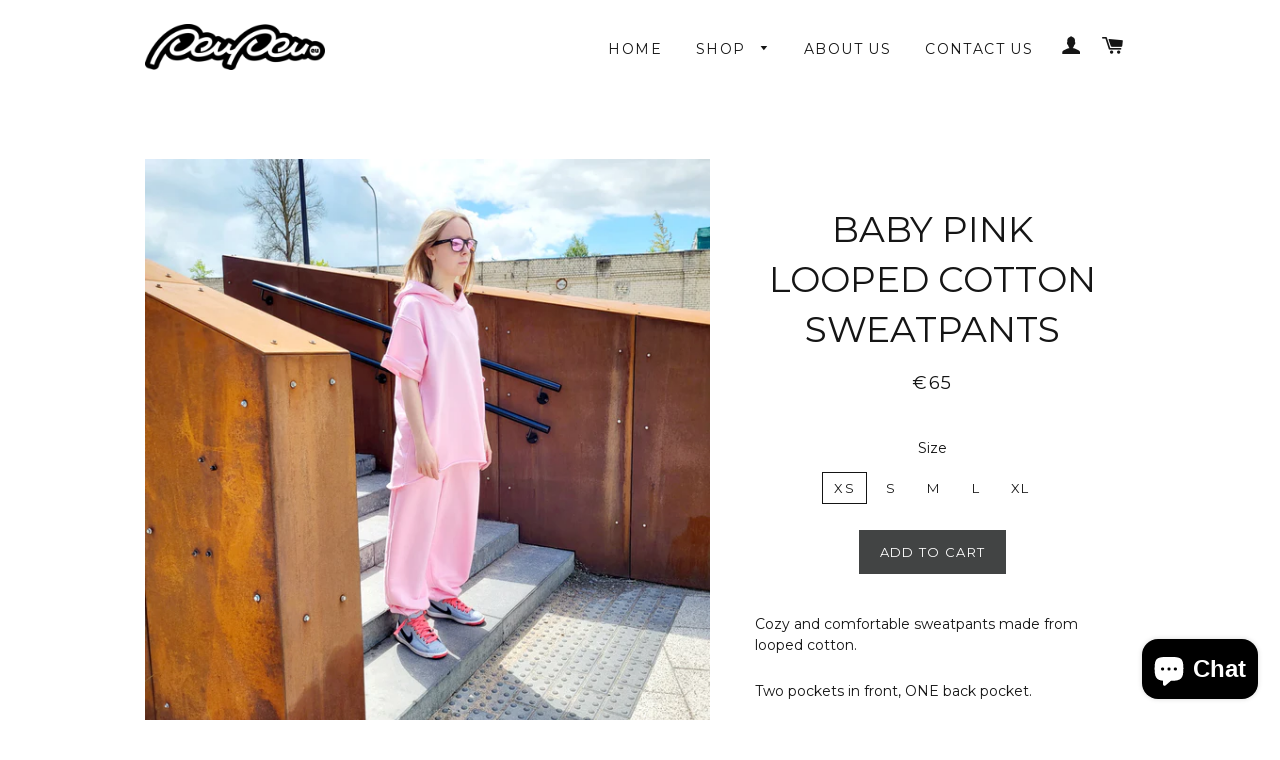

--- FILE ---
content_type: text/html; charset=utf-8
request_url: https://peupeu.eu/products/baby-pink-looped-cotton-sweatpants
body_size: 17973
content:
<!doctype html>
<!--[if lt IE 7]><html class="no-js lt-ie9 lt-ie8 lt-ie7" lang="en"> <![endif]-->
<!--[if IE 7]><html class="no-js lt-ie9 lt-ie8" lang="en"> <![endif]-->
<!--[if IE 8]><html class="no-js lt-ie9" lang="en"> <![endif]-->
<!--[if IE 9 ]><html class="ie9 no-js"> <![endif]-->
<!--[if (gt IE 9)|!(IE)]><!--> <html class="no-js"> <!--<![endif]-->
<head>

  <!-- Basic page needs ================================================== -->
  <meta name="google-site-verification" content="JZtppQ8XMejWDj_l7kW5BM9ZRdngwMfQGYOeV50bJUM" />
  <meta charset="utf-8">
  <meta http-equiv="X-UA-Compatible" content="IE=edge,chrome=1">

  

  <!-- Title and description ================================================== -->
  <title>
  BABY PINK LOOPED COTTON SWEATPANTS &ndash; PeuPeu
  </title>

  
  <meta name="description" content="Cozy and comfortable sweatpants made from looped cotton. Two pockets in front, ONE back pocket. Fabric: 100% looped cotton 280g/m2 Made in EU. Size Lenght(in/cm) Waist(in/cm) Loose(in/cm) Strech(in/cm) Recommended Height(in/cm) XS 40/101 12/30 12/30 14/36 61/155 S 41/105 13/32 12/30 15/37 65/165 M 42/107 13/34 12/31 15">
  

  <!-- Helpers ================================================== -->
  <!-- /snippets/social-meta-tags.liquid -->


  <meta property="og:type" content="product">
  <meta property="og:title" content="BABY PINK LOOPED COTTON SWEATPANTS">
  <meta property="og:url" content="https://peupeu.eu/products/baby-pink-looped-cotton-sweatpants">
  
  <meta property="og:image" content="http://peupeu.eu/cdn/shop/products/20220603_122926_a99f04de-0227-4a41-b008-e2b67591a1ee_grande.jpg?v=1654345085">
  <meta property="og:image:secure_url" content="https://peupeu.eu/cdn/shop/products/20220603_122926_a99f04de-0227-4a41-b008-e2b67591a1ee_grande.jpg?v=1654345085">
  
  <meta property="og:image" content="http://peupeu.eu/cdn/shop/products/20220603_122913_a74e1e84-305d-4784-a9a8-53ac36f56958_grande.jpg?v=1654345085">
  <meta property="og:image:secure_url" content="https://peupeu.eu/cdn/shop/products/20220603_122913_a74e1e84-305d-4784-a9a8-53ac36f56958_grande.jpg?v=1654345085">
  
  <meta property="og:image" content="http://peupeu.eu/cdn/shop/products/20220603_121221_grande.jpg?v=1654345085">
  <meta property="og:image:secure_url" content="https://peupeu.eu/cdn/shop/products/20220603_121221_grande.jpg?v=1654345085">
  
  <meta property="og:price:amount" content="65.00">
  <meta property="og:price:currency" content="EUR">


  <meta property="og:description" content="Cozy and comfortable sweatpants made from looped cotton. Two pockets in front, ONE back pocket. Fabric: 100% looped cotton 280g/m2 Made in EU. Size Lenght(in/cm) Waist(in/cm) Loose(in/cm) Strech(in/cm) Recommended Height(in/cm) XS 40/101 12/30 12/30 14/36 61/155 S 41/105 13/32 12/30 15/37 65/165 M 42/107 13/34 12/31 15">

<meta property="og:site_name" content="PeuPeu">




<meta name="twitter:card" content="summary">


  <meta name="twitter:title" content="BABY PINK LOOPED COTTON SWEATPANTS">
  <meta name="twitter:description" content="
Cozy and comfortable sweatpants made from looped cotton.
Two pockets in front, ONE back pocket.
Fabric:

100% looped cotton
280g/m2
Made in EU.




Size
Lenght(in/cm)
Waist(in/cm)
Loose(in/cm)
Strech(in/cm)
Recommended Height(in/cm)


XS
40/101
12/30
12/30
14/36
61/155


S
41/105
13/32
12/30
15/37
65/165


M
42/107
13/34
12/31
15/38
69/175


L
44/112
14/36
13/34
17/42
73/185


XL
45/114
15/38
13/34
17/43
77/195






  
More colors are available.
Shipping Worldwide!
 ">
  <meta name="twitter:image" content="https://peupeu.eu/cdn/shop/products/20220603_122926_a99f04de-0227-4a41-b008-e2b67591a1ee_medium.jpg?v=1654345085">
  <meta name="twitter:image:width" content="240">
  <meta name="twitter:image:height" content="240">


  <link rel="canonical" href="https://peupeu.eu/products/baby-pink-looped-cotton-sweatpants">
  <meta name="viewport" content="width=device-width,initial-scale=1">
  <meta name="theme-color" content="#424444">

  <!-- CSS ================================================== -->
  <link href="//peupeu.eu/cdn/shop/t/2/assets/timber.scss.css?v=687805577171543891703327469" rel="stylesheet" type="text/css" media="all" />
  <link href="//peupeu.eu/cdn/shop/t/2/assets/theme.scss.css?v=89860355317646517941703327469" rel="stylesheet" type="text/css" media="all" />
  
  
  
  <link href="//fonts.googleapis.com/css?family=Montserrat:400" rel="stylesheet" type="text/css" media="all" />


  


  



  <!-- Header hook for plugins ================================================== -->
  <script>window.performance && window.performance.mark && window.performance.mark('shopify.content_for_header.start');</script><meta id="shopify-digital-wallet" name="shopify-digital-wallet" content="/9867920/digital_wallets/dialog">
<meta name="shopify-checkout-api-token" content="db074698e78b580b0ef6ab90274705f4">
<meta id="in-context-paypal-metadata" data-shop-id="9867920" data-venmo-supported="false" data-environment="production" data-locale="en_US" data-paypal-v4="true" data-currency="EUR">
<link rel="alternate" type="application/json+oembed" href="https://peupeu.eu/products/baby-pink-looped-cotton-sweatpants.oembed">
<script async="async" src="/checkouts/internal/preloads.js?locale=en-LT"></script>
<link rel="preconnect" href="https://shop.app" crossorigin="anonymous">
<script async="async" src="https://shop.app/checkouts/internal/preloads.js?locale=en-LT&shop_id=9867920" crossorigin="anonymous"></script>
<script id="apple-pay-shop-capabilities" type="application/json">{"shopId":9867920,"countryCode":"LT","currencyCode":"EUR","merchantCapabilities":["supports3DS"],"merchantId":"gid:\/\/shopify\/Shop\/9867920","merchantName":"PeuPeu","requiredBillingContactFields":["postalAddress","email","phone"],"requiredShippingContactFields":["postalAddress","email","phone"],"shippingType":"shipping","supportedNetworks":["visa","masterCard","amex"],"total":{"type":"pending","label":"PeuPeu","amount":"1.00"},"shopifyPaymentsEnabled":true,"supportsSubscriptions":true}</script>
<script id="shopify-features" type="application/json">{"accessToken":"db074698e78b580b0ef6ab90274705f4","betas":["rich-media-storefront-analytics"],"domain":"peupeu.eu","predictiveSearch":true,"shopId":9867920,"locale":"en"}</script>
<script>var Shopify = Shopify || {};
Shopify.shop = "peupeu.myshopify.com";
Shopify.locale = "en";
Shopify.currency = {"active":"EUR","rate":"1.0"};
Shopify.country = "LT";
Shopify.theme = {"name":"PeuPeu","id":42229829,"schema_name":null,"schema_version":null,"theme_store_id":null,"role":"main"};
Shopify.theme.handle = "null";
Shopify.theme.style = {"id":null,"handle":null};
Shopify.cdnHost = "peupeu.eu/cdn";
Shopify.routes = Shopify.routes || {};
Shopify.routes.root = "/";</script>
<script type="module">!function(o){(o.Shopify=o.Shopify||{}).modules=!0}(window);</script>
<script>!function(o){function n(){var o=[];function n(){o.push(Array.prototype.slice.apply(arguments))}return n.q=o,n}var t=o.Shopify=o.Shopify||{};t.loadFeatures=n(),t.autoloadFeatures=n()}(window);</script>
<script>
  window.ShopifyPay = window.ShopifyPay || {};
  window.ShopifyPay.apiHost = "shop.app\/pay";
  window.ShopifyPay.redirectState = null;
</script>
<script id="shop-js-analytics" type="application/json">{"pageType":"product"}</script>
<script defer="defer" async type="module" src="//peupeu.eu/cdn/shopifycloud/shop-js/modules/v2/client.init-shop-cart-sync_BT-GjEfc.en.esm.js"></script>
<script defer="defer" async type="module" src="//peupeu.eu/cdn/shopifycloud/shop-js/modules/v2/chunk.common_D58fp_Oc.esm.js"></script>
<script defer="defer" async type="module" src="//peupeu.eu/cdn/shopifycloud/shop-js/modules/v2/chunk.modal_xMitdFEc.esm.js"></script>
<script type="module">
  await import("//peupeu.eu/cdn/shopifycloud/shop-js/modules/v2/client.init-shop-cart-sync_BT-GjEfc.en.esm.js");
await import("//peupeu.eu/cdn/shopifycloud/shop-js/modules/v2/chunk.common_D58fp_Oc.esm.js");
await import("//peupeu.eu/cdn/shopifycloud/shop-js/modules/v2/chunk.modal_xMitdFEc.esm.js");

  window.Shopify.SignInWithShop?.initShopCartSync?.({"fedCMEnabled":true,"windoidEnabled":true});

</script>
<script>
  window.Shopify = window.Shopify || {};
  if (!window.Shopify.featureAssets) window.Shopify.featureAssets = {};
  window.Shopify.featureAssets['shop-js'] = {"shop-cart-sync":["modules/v2/client.shop-cart-sync_DZOKe7Ll.en.esm.js","modules/v2/chunk.common_D58fp_Oc.esm.js","modules/v2/chunk.modal_xMitdFEc.esm.js"],"init-fed-cm":["modules/v2/client.init-fed-cm_B6oLuCjv.en.esm.js","modules/v2/chunk.common_D58fp_Oc.esm.js","modules/v2/chunk.modal_xMitdFEc.esm.js"],"shop-cash-offers":["modules/v2/client.shop-cash-offers_D2sdYoxE.en.esm.js","modules/v2/chunk.common_D58fp_Oc.esm.js","modules/v2/chunk.modal_xMitdFEc.esm.js"],"shop-login-button":["modules/v2/client.shop-login-button_QeVjl5Y3.en.esm.js","modules/v2/chunk.common_D58fp_Oc.esm.js","modules/v2/chunk.modal_xMitdFEc.esm.js"],"pay-button":["modules/v2/client.pay-button_DXTOsIq6.en.esm.js","modules/v2/chunk.common_D58fp_Oc.esm.js","modules/v2/chunk.modal_xMitdFEc.esm.js"],"shop-button":["modules/v2/client.shop-button_DQZHx9pm.en.esm.js","modules/v2/chunk.common_D58fp_Oc.esm.js","modules/v2/chunk.modal_xMitdFEc.esm.js"],"avatar":["modules/v2/client.avatar_BTnouDA3.en.esm.js"],"init-windoid":["modules/v2/client.init-windoid_CR1B-cfM.en.esm.js","modules/v2/chunk.common_D58fp_Oc.esm.js","modules/v2/chunk.modal_xMitdFEc.esm.js"],"init-shop-for-new-customer-accounts":["modules/v2/client.init-shop-for-new-customer-accounts_C_vY_xzh.en.esm.js","modules/v2/client.shop-login-button_QeVjl5Y3.en.esm.js","modules/v2/chunk.common_D58fp_Oc.esm.js","modules/v2/chunk.modal_xMitdFEc.esm.js"],"init-shop-email-lookup-coordinator":["modules/v2/client.init-shop-email-lookup-coordinator_BI7n9ZSv.en.esm.js","modules/v2/chunk.common_D58fp_Oc.esm.js","modules/v2/chunk.modal_xMitdFEc.esm.js"],"init-shop-cart-sync":["modules/v2/client.init-shop-cart-sync_BT-GjEfc.en.esm.js","modules/v2/chunk.common_D58fp_Oc.esm.js","modules/v2/chunk.modal_xMitdFEc.esm.js"],"shop-toast-manager":["modules/v2/client.shop-toast-manager_DiYdP3xc.en.esm.js","modules/v2/chunk.common_D58fp_Oc.esm.js","modules/v2/chunk.modal_xMitdFEc.esm.js"],"init-customer-accounts":["modules/v2/client.init-customer-accounts_D9ZNqS-Q.en.esm.js","modules/v2/client.shop-login-button_QeVjl5Y3.en.esm.js","modules/v2/chunk.common_D58fp_Oc.esm.js","modules/v2/chunk.modal_xMitdFEc.esm.js"],"init-customer-accounts-sign-up":["modules/v2/client.init-customer-accounts-sign-up_iGw4briv.en.esm.js","modules/v2/client.shop-login-button_QeVjl5Y3.en.esm.js","modules/v2/chunk.common_D58fp_Oc.esm.js","modules/v2/chunk.modal_xMitdFEc.esm.js"],"shop-follow-button":["modules/v2/client.shop-follow-button_CqMgW2wH.en.esm.js","modules/v2/chunk.common_D58fp_Oc.esm.js","modules/v2/chunk.modal_xMitdFEc.esm.js"],"checkout-modal":["modules/v2/client.checkout-modal_xHeaAweL.en.esm.js","modules/v2/chunk.common_D58fp_Oc.esm.js","modules/v2/chunk.modal_xMitdFEc.esm.js"],"shop-login":["modules/v2/client.shop-login_D91U-Q7h.en.esm.js","modules/v2/chunk.common_D58fp_Oc.esm.js","modules/v2/chunk.modal_xMitdFEc.esm.js"],"lead-capture":["modules/v2/client.lead-capture_BJmE1dJe.en.esm.js","modules/v2/chunk.common_D58fp_Oc.esm.js","modules/v2/chunk.modal_xMitdFEc.esm.js"],"payment-terms":["modules/v2/client.payment-terms_Ci9AEqFq.en.esm.js","modules/v2/chunk.common_D58fp_Oc.esm.js","modules/v2/chunk.modal_xMitdFEc.esm.js"]};
</script>
<script>(function() {
  var isLoaded = false;
  function asyncLoad() {
    if (isLoaded) return;
    isLoaded = true;
    var urls = ["\/\/d1liekpayvooaz.cloudfront.net\/apps\/customizery\/customizery.js?shop=peupeu.myshopify.com","https:\/\/sdks.automizely.com\/conversions\/v1\/conversions.js?app_connection_id=50960e676f2f4354b38c6fb78bfc5ea8\u0026mapped_org_id=033948cace0c9bc4815c07cd4473c365_v1\u0026shop=peupeu.myshopify.com"];
    for (var i = 0; i < urls.length; i++) {
      var s = document.createElement('script');
      s.type = 'text/javascript';
      s.async = true;
      s.src = urls[i];
      var x = document.getElementsByTagName('script')[0];
      x.parentNode.insertBefore(s, x);
    }
  };
  if(window.attachEvent) {
    window.attachEvent('onload', asyncLoad);
  } else {
    window.addEventListener('load', asyncLoad, false);
  }
})();</script>
<script id="__st">var __st={"a":9867920,"offset":7200,"reqid":"212ed683-980d-4e4d-9fc8-c50cfb5c70b6-1769330059","pageurl":"peupeu.eu\/products\/baby-pink-looped-cotton-sweatpants","u":"13a5220adcf4","p":"product","rtyp":"product","rid":7416691359897};</script>
<script>window.ShopifyPaypalV4VisibilityTracking = true;</script>
<script id="captcha-bootstrap">!function(){'use strict';const t='contact',e='account',n='new_comment',o=[[t,t],['blogs',n],['comments',n],[t,'customer']],c=[[e,'customer_login'],[e,'guest_login'],[e,'recover_customer_password'],[e,'create_customer']],r=t=>t.map((([t,e])=>`form[action*='/${t}']:not([data-nocaptcha='true']) input[name='form_type'][value='${e}']`)).join(','),a=t=>()=>t?[...document.querySelectorAll(t)].map((t=>t.form)):[];function s(){const t=[...o],e=r(t);return a(e)}const i='password',u='form_key',d=['recaptcha-v3-token','g-recaptcha-response','h-captcha-response',i],f=()=>{try{return window.sessionStorage}catch{return}},m='__shopify_v',_=t=>t.elements[u];function p(t,e,n=!1){try{const o=window.sessionStorage,c=JSON.parse(o.getItem(e)),{data:r}=function(t){const{data:e,action:n}=t;return t[m]||n?{data:e,action:n}:{data:t,action:n}}(c);for(const[e,n]of Object.entries(r))t.elements[e]&&(t.elements[e].value=n);n&&o.removeItem(e)}catch(o){console.error('form repopulation failed',{error:o})}}const l='form_type',E='cptcha';function T(t){t.dataset[E]=!0}const w=window,h=w.document,L='Shopify',v='ce_forms',y='captcha';let A=!1;((t,e)=>{const n=(g='f06e6c50-85a8-45c8-87d0-21a2b65856fe',I='https://cdn.shopify.com/shopifycloud/storefront-forms-hcaptcha/ce_storefront_forms_captcha_hcaptcha.v1.5.2.iife.js',D={infoText:'Protected by hCaptcha',privacyText:'Privacy',termsText:'Terms'},(t,e,n)=>{const o=w[L][v],c=o.bindForm;if(c)return c(t,g,e,D).then(n);var r;o.q.push([[t,g,e,D],n]),r=I,A||(h.body.append(Object.assign(h.createElement('script'),{id:'captcha-provider',async:!0,src:r})),A=!0)});var g,I,D;w[L]=w[L]||{},w[L][v]=w[L][v]||{},w[L][v].q=[],w[L][y]=w[L][y]||{},w[L][y].protect=function(t,e){n(t,void 0,e),T(t)},Object.freeze(w[L][y]),function(t,e,n,w,h,L){const[v,y,A,g]=function(t,e,n){const i=e?o:[],u=t?c:[],d=[...i,...u],f=r(d),m=r(i),_=r(d.filter((([t,e])=>n.includes(e))));return[a(f),a(m),a(_),s()]}(w,h,L),I=t=>{const e=t.target;return e instanceof HTMLFormElement?e:e&&e.form},D=t=>v().includes(t);t.addEventListener('submit',(t=>{const e=I(t);if(!e)return;const n=D(e)&&!e.dataset.hcaptchaBound&&!e.dataset.recaptchaBound,o=_(e),c=g().includes(e)&&(!o||!o.value);(n||c)&&t.preventDefault(),c&&!n&&(function(t){try{if(!f())return;!function(t){const e=f();if(!e)return;const n=_(t);if(!n)return;const o=n.value;o&&e.removeItem(o)}(t);const e=Array.from(Array(32),(()=>Math.random().toString(36)[2])).join('');!function(t,e){_(t)||t.append(Object.assign(document.createElement('input'),{type:'hidden',name:u})),t.elements[u].value=e}(t,e),function(t,e){const n=f();if(!n)return;const o=[...t.querySelectorAll(`input[type='${i}']`)].map((({name:t})=>t)),c=[...d,...o],r={};for(const[a,s]of new FormData(t).entries())c.includes(a)||(r[a]=s);n.setItem(e,JSON.stringify({[m]:1,action:t.action,data:r}))}(t,e)}catch(e){console.error('failed to persist form',e)}}(e),e.submit())}));const S=(t,e)=>{t&&!t.dataset[E]&&(n(t,e.some((e=>e===t))),T(t))};for(const o of['focusin','change'])t.addEventListener(o,(t=>{const e=I(t);D(e)&&S(e,y())}));const B=e.get('form_key'),M=e.get(l),P=B&&M;t.addEventListener('DOMContentLoaded',(()=>{const t=y();if(P)for(const e of t)e.elements[l].value===M&&p(e,B);[...new Set([...A(),...v().filter((t=>'true'===t.dataset.shopifyCaptcha))])].forEach((e=>S(e,t)))}))}(h,new URLSearchParams(w.location.search),n,t,e,['guest_login'])})(!0,!0)}();</script>
<script integrity="sha256-4kQ18oKyAcykRKYeNunJcIwy7WH5gtpwJnB7kiuLZ1E=" data-source-attribution="shopify.loadfeatures" defer="defer" src="//peupeu.eu/cdn/shopifycloud/storefront/assets/storefront/load_feature-a0a9edcb.js" crossorigin="anonymous"></script>
<script crossorigin="anonymous" defer="defer" src="//peupeu.eu/cdn/shopifycloud/storefront/assets/shopify_pay/storefront-65b4c6d7.js?v=20250812"></script>
<script data-source-attribution="shopify.dynamic_checkout.dynamic.init">var Shopify=Shopify||{};Shopify.PaymentButton=Shopify.PaymentButton||{isStorefrontPortableWallets:!0,init:function(){window.Shopify.PaymentButton.init=function(){};var t=document.createElement("script");t.src="https://peupeu.eu/cdn/shopifycloud/portable-wallets/latest/portable-wallets.en.js",t.type="module",document.head.appendChild(t)}};
</script>
<script data-source-attribution="shopify.dynamic_checkout.buyer_consent">
  function portableWalletsHideBuyerConsent(e){var t=document.getElementById("shopify-buyer-consent"),n=document.getElementById("shopify-subscription-policy-button");t&&n&&(t.classList.add("hidden"),t.setAttribute("aria-hidden","true"),n.removeEventListener("click",e))}function portableWalletsShowBuyerConsent(e){var t=document.getElementById("shopify-buyer-consent"),n=document.getElementById("shopify-subscription-policy-button");t&&n&&(t.classList.remove("hidden"),t.removeAttribute("aria-hidden"),n.addEventListener("click",e))}window.Shopify?.PaymentButton&&(window.Shopify.PaymentButton.hideBuyerConsent=portableWalletsHideBuyerConsent,window.Shopify.PaymentButton.showBuyerConsent=portableWalletsShowBuyerConsent);
</script>
<script data-source-attribution="shopify.dynamic_checkout.cart.bootstrap">document.addEventListener("DOMContentLoaded",(function(){function t(){return document.querySelector("shopify-accelerated-checkout-cart, shopify-accelerated-checkout")}if(t())Shopify.PaymentButton.init();else{new MutationObserver((function(e,n){t()&&(Shopify.PaymentButton.init(),n.disconnect())})).observe(document.body,{childList:!0,subtree:!0})}}));
</script>
<link id="shopify-accelerated-checkout-styles" rel="stylesheet" media="screen" href="https://peupeu.eu/cdn/shopifycloud/portable-wallets/latest/accelerated-checkout-backwards-compat.css" crossorigin="anonymous">
<style id="shopify-accelerated-checkout-cart">
        #shopify-buyer-consent {
  margin-top: 1em;
  display: inline-block;
  width: 100%;
}

#shopify-buyer-consent.hidden {
  display: none;
}

#shopify-subscription-policy-button {
  background: none;
  border: none;
  padding: 0;
  text-decoration: underline;
  font-size: inherit;
  cursor: pointer;
}

#shopify-subscription-policy-button::before {
  box-shadow: none;
}

      </style>

<script>window.performance && window.performance.mark && window.performance.mark('shopify.content_for_header.end');</script>
  <!-- /snippets/oldIE-js.liquid -->


<!--[if lt IE 9]>
<script src="//cdnjs.cloudflare.com/ajax/libs/html5shiv/3.7.2/html5shiv.min.js" type="text/javascript"></script>
<script src="//peupeu.eu/cdn/shop/t/2/assets/respond.min.js?v=52248677837542619231441782764" type="text/javascript"></script>
<link href="//peupeu.eu/cdn/shop/t/2/assets/respond-proxy.html" id="respond-proxy" rel="respond-proxy" />
<link href="//peupeu.eu/search?q=cf5622e47edfb19bd2d589a29031a02a" id="respond-redirect" rel="respond-redirect" />
<script src="//peupeu.eu/search?q=cf5622e47edfb19bd2d589a29031a02a" type="text/javascript"></script>
<![endif]-->


<!--[if (lte IE 9) ]><script src="//peupeu.eu/cdn/shop/t/2/assets/match-media.min.js?v=159635276924582161481441782763" type="text/javascript"></script><![endif]-->


  <script src="//ajax.googleapis.com/ajax/libs/jquery/1.11.0/jquery.min.js" type="text/javascript"></script>
  <script src="//peupeu.eu/cdn/shop/t/2/assets/modernizr.min.js?v=21391054748206432451441782763" type="text/javascript"></script>

  
  

<script src="https://cdn.shopify.com/extensions/e8878072-2f6b-4e89-8082-94b04320908d/inbox-1254/assets/inbox-chat-loader.js" type="text/javascript" defer="defer"></script>
<link href="https://monorail-edge.shopifysvc.com" rel="dns-prefetch">
<script>(function(){if ("sendBeacon" in navigator && "performance" in window) {try {var session_token_from_headers = performance.getEntriesByType('navigation')[0].serverTiming.find(x => x.name == '_s').description;} catch {var session_token_from_headers = undefined;}var session_cookie_matches = document.cookie.match(/_shopify_s=([^;]*)/);var session_token_from_cookie = session_cookie_matches && session_cookie_matches.length === 2 ? session_cookie_matches[1] : "";var session_token = session_token_from_headers || session_token_from_cookie || "";function handle_abandonment_event(e) {var entries = performance.getEntries().filter(function(entry) {return /monorail-edge.shopifysvc.com/.test(entry.name);});if (!window.abandonment_tracked && entries.length === 0) {window.abandonment_tracked = true;var currentMs = Date.now();var navigation_start = performance.timing.navigationStart;var payload = {shop_id: 9867920,url: window.location.href,navigation_start,duration: currentMs - navigation_start,session_token,page_type: "product"};window.navigator.sendBeacon("https://monorail-edge.shopifysvc.com/v1/produce", JSON.stringify({schema_id: "online_store_buyer_site_abandonment/1.1",payload: payload,metadata: {event_created_at_ms: currentMs,event_sent_at_ms: currentMs}}));}}window.addEventListener('pagehide', handle_abandonment_event);}}());</script>
<script id="web-pixels-manager-setup">(function e(e,d,r,n,o){if(void 0===o&&(o={}),!Boolean(null===(a=null===(i=window.Shopify)||void 0===i?void 0:i.analytics)||void 0===a?void 0:a.replayQueue)){var i,a;window.Shopify=window.Shopify||{};var t=window.Shopify;t.analytics=t.analytics||{};var s=t.analytics;s.replayQueue=[],s.publish=function(e,d,r){return s.replayQueue.push([e,d,r]),!0};try{self.performance.mark("wpm:start")}catch(e){}var l=function(){var e={modern:/Edge?\/(1{2}[4-9]|1[2-9]\d|[2-9]\d{2}|\d{4,})\.\d+(\.\d+|)|Firefox\/(1{2}[4-9]|1[2-9]\d|[2-9]\d{2}|\d{4,})\.\d+(\.\d+|)|Chrom(ium|e)\/(9{2}|\d{3,})\.\d+(\.\d+|)|(Maci|X1{2}).+ Version\/(15\.\d+|(1[6-9]|[2-9]\d|\d{3,})\.\d+)([,.]\d+|)( \(\w+\)|)( Mobile\/\w+|) Safari\/|Chrome.+OPR\/(9{2}|\d{3,})\.\d+\.\d+|(CPU[ +]OS|iPhone[ +]OS|CPU[ +]iPhone|CPU IPhone OS|CPU iPad OS)[ +]+(15[._]\d+|(1[6-9]|[2-9]\d|\d{3,})[._]\d+)([._]\d+|)|Android:?[ /-](13[3-9]|1[4-9]\d|[2-9]\d{2}|\d{4,})(\.\d+|)(\.\d+|)|Android.+Firefox\/(13[5-9]|1[4-9]\d|[2-9]\d{2}|\d{4,})\.\d+(\.\d+|)|Android.+Chrom(ium|e)\/(13[3-9]|1[4-9]\d|[2-9]\d{2}|\d{4,})\.\d+(\.\d+|)|SamsungBrowser\/([2-9]\d|\d{3,})\.\d+/,legacy:/Edge?\/(1[6-9]|[2-9]\d|\d{3,})\.\d+(\.\d+|)|Firefox\/(5[4-9]|[6-9]\d|\d{3,})\.\d+(\.\d+|)|Chrom(ium|e)\/(5[1-9]|[6-9]\d|\d{3,})\.\d+(\.\d+|)([\d.]+$|.*Safari\/(?![\d.]+ Edge\/[\d.]+$))|(Maci|X1{2}).+ Version\/(10\.\d+|(1[1-9]|[2-9]\d|\d{3,})\.\d+)([,.]\d+|)( \(\w+\)|)( Mobile\/\w+|) Safari\/|Chrome.+OPR\/(3[89]|[4-9]\d|\d{3,})\.\d+\.\d+|(CPU[ +]OS|iPhone[ +]OS|CPU[ +]iPhone|CPU IPhone OS|CPU iPad OS)[ +]+(10[._]\d+|(1[1-9]|[2-9]\d|\d{3,})[._]\d+)([._]\d+|)|Android:?[ /-](13[3-9]|1[4-9]\d|[2-9]\d{2}|\d{4,})(\.\d+|)(\.\d+|)|Mobile Safari.+OPR\/([89]\d|\d{3,})\.\d+\.\d+|Android.+Firefox\/(13[5-9]|1[4-9]\d|[2-9]\d{2}|\d{4,})\.\d+(\.\d+|)|Android.+Chrom(ium|e)\/(13[3-9]|1[4-9]\d|[2-9]\d{2}|\d{4,})\.\d+(\.\d+|)|Android.+(UC? ?Browser|UCWEB|U3)[ /]?(15\.([5-9]|\d{2,})|(1[6-9]|[2-9]\d|\d{3,})\.\d+)\.\d+|SamsungBrowser\/(5\.\d+|([6-9]|\d{2,})\.\d+)|Android.+MQ{2}Browser\/(14(\.(9|\d{2,})|)|(1[5-9]|[2-9]\d|\d{3,})(\.\d+|))(\.\d+|)|K[Aa][Ii]OS\/(3\.\d+|([4-9]|\d{2,})\.\d+)(\.\d+|)/},d=e.modern,r=e.legacy,n=navigator.userAgent;return n.match(d)?"modern":n.match(r)?"legacy":"unknown"}(),u="modern"===l?"modern":"legacy",c=(null!=n?n:{modern:"",legacy:""})[u],f=function(e){return[e.baseUrl,"/wpm","/b",e.hashVersion,"modern"===e.buildTarget?"m":"l",".js"].join("")}({baseUrl:d,hashVersion:r,buildTarget:u}),m=function(e){var d=e.version,r=e.bundleTarget,n=e.surface,o=e.pageUrl,i=e.monorailEndpoint;return{emit:function(e){var a=e.status,t=e.errorMsg,s=(new Date).getTime(),l=JSON.stringify({metadata:{event_sent_at_ms:s},events:[{schema_id:"web_pixels_manager_load/3.1",payload:{version:d,bundle_target:r,page_url:o,status:a,surface:n,error_msg:t},metadata:{event_created_at_ms:s}}]});if(!i)return console&&console.warn&&console.warn("[Web Pixels Manager] No Monorail endpoint provided, skipping logging."),!1;try{return self.navigator.sendBeacon.bind(self.navigator)(i,l)}catch(e){}var u=new XMLHttpRequest;try{return u.open("POST",i,!0),u.setRequestHeader("Content-Type","text/plain"),u.send(l),!0}catch(e){return console&&console.warn&&console.warn("[Web Pixels Manager] Got an unhandled error while logging to Monorail."),!1}}}}({version:r,bundleTarget:l,surface:e.surface,pageUrl:self.location.href,monorailEndpoint:e.monorailEndpoint});try{o.browserTarget=l,function(e){var d=e.src,r=e.async,n=void 0===r||r,o=e.onload,i=e.onerror,a=e.sri,t=e.scriptDataAttributes,s=void 0===t?{}:t,l=document.createElement("script"),u=document.querySelector("head"),c=document.querySelector("body");if(l.async=n,l.src=d,a&&(l.integrity=a,l.crossOrigin="anonymous"),s)for(var f in s)if(Object.prototype.hasOwnProperty.call(s,f))try{l.dataset[f]=s[f]}catch(e){}if(o&&l.addEventListener("load",o),i&&l.addEventListener("error",i),u)u.appendChild(l);else{if(!c)throw new Error("Did not find a head or body element to append the script");c.appendChild(l)}}({src:f,async:!0,onload:function(){if(!function(){var e,d;return Boolean(null===(d=null===(e=window.Shopify)||void 0===e?void 0:e.analytics)||void 0===d?void 0:d.initialized)}()){var d=window.webPixelsManager.init(e)||void 0;if(d){var r=window.Shopify.analytics;r.replayQueue.forEach((function(e){var r=e[0],n=e[1],o=e[2];d.publishCustomEvent(r,n,o)})),r.replayQueue=[],r.publish=d.publishCustomEvent,r.visitor=d.visitor,r.initialized=!0}}},onerror:function(){return m.emit({status:"failed",errorMsg:"".concat(f," has failed to load")})},sri:function(e){var d=/^sha384-[A-Za-z0-9+/=]+$/;return"string"==typeof e&&d.test(e)}(c)?c:"",scriptDataAttributes:o}),m.emit({status:"loading"})}catch(e){m.emit({status:"failed",errorMsg:(null==e?void 0:e.message)||"Unknown error"})}}})({shopId: 9867920,storefrontBaseUrl: "https://peupeu.eu",extensionsBaseUrl: "https://extensions.shopifycdn.com/cdn/shopifycloud/web-pixels-manager",monorailEndpoint: "https://monorail-edge.shopifysvc.com/unstable/produce_batch",surface: "storefront-renderer",enabledBetaFlags: ["2dca8a86"],webPixelsConfigList: [{"id":"2230518109","configuration":"{\"hashed_organization_id\":\"033948cace0c9bc4815c07cd4473c365_v1\",\"app_key\":\"peupeu\",\"allow_collect_personal_data\":\"true\"}","eventPayloadVersion":"v1","runtimeContext":"STRICT","scriptVersion":"6f6660f15c595d517f203f6e1abcb171","type":"APP","apiClientId":2814809,"privacyPurposes":["ANALYTICS","MARKETING","SALE_OF_DATA"],"dataSharingAdjustments":{"protectedCustomerApprovalScopes":["read_customer_address","read_customer_email","read_customer_name","read_customer_personal_data","read_customer_phone"]}},{"id":"280199517","configuration":"{\"pixel_id\":\"3751367544885576\",\"pixel_type\":\"facebook_pixel\",\"metaapp_system_user_token\":\"-\"}","eventPayloadVersion":"v1","runtimeContext":"OPEN","scriptVersion":"ca16bc87fe92b6042fbaa3acc2fbdaa6","type":"APP","apiClientId":2329312,"privacyPurposes":["ANALYTICS","MARKETING","SALE_OF_DATA"],"dataSharingAdjustments":{"protectedCustomerApprovalScopes":["read_customer_address","read_customer_email","read_customer_name","read_customer_personal_data","read_customer_phone"]}},{"id":"shopify-app-pixel","configuration":"{}","eventPayloadVersion":"v1","runtimeContext":"STRICT","scriptVersion":"0450","apiClientId":"shopify-pixel","type":"APP","privacyPurposes":["ANALYTICS","MARKETING"]},{"id":"shopify-custom-pixel","eventPayloadVersion":"v1","runtimeContext":"LAX","scriptVersion":"0450","apiClientId":"shopify-pixel","type":"CUSTOM","privacyPurposes":["ANALYTICS","MARKETING"]}],isMerchantRequest: false,initData: {"shop":{"name":"PeuPeu","paymentSettings":{"currencyCode":"EUR"},"myshopifyDomain":"peupeu.myshopify.com","countryCode":"LT","storefrontUrl":"https:\/\/peupeu.eu"},"customer":null,"cart":null,"checkout":null,"productVariants":[{"price":{"amount":65.0,"currencyCode":"EUR"},"product":{"title":"BABY PINK LOOPED COTTON SWEATPANTS","vendor":"PeuPeu","id":"7416691359897","untranslatedTitle":"BABY PINK LOOPED COTTON SWEATPANTS","url":"\/products\/baby-pink-looped-cotton-sweatpants","type":"pants"},"id":"42224958832793","image":{"src":"\/\/peupeu.eu\/cdn\/shop\/products\/20220603_122926_a99f04de-0227-4a41-b008-e2b67591a1ee.jpg?v=1654345085"},"sku":null,"title":"XS \/ Baby Pink","untranslatedTitle":"XS \/ Baby Pink"},{"price":{"amount":65.0,"currencyCode":"EUR"},"product":{"title":"BABY PINK LOOPED COTTON SWEATPANTS","vendor":"PeuPeu","id":"7416691359897","untranslatedTitle":"BABY PINK LOOPED COTTON SWEATPANTS","url":"\/products\/baby-pink-looped-cotton-sweatpants","type":"pants"},"id":"42224958865561","image":{"src":"\/\/peupeu.eu\/cdn\/shop\/products\/20220603_122913_a74e1e84-305d-4784-a9a8-53ac36f56958.jpg?v=1654345085"},"sku":null,"title":"S \/ Baby Pink","untranslatedTitle":"S \/ Baby Pink"},{"price":{"amount":65.0,"currencyCode":"EUR"},"product":{"title":"BABY PINK LOOPED COTTON SWEATPANTS","vendor":"PeuPeu","id":"7416691359897","untranslatedTitle":"BABY PINK LOOPED COTTON SWEATPANTS","url":"\/products\/baby-pink-looped-cotton-sweatpants","type":"pants"},"id":"42224958898329","image":{"src":"\/\/peupeu.eu\/cdn\/shop\/products\/20220603_122926_a99f04de-0227-4a41-b008-e2b67591a1ee.jpg?v=1654345085"},"sku":null,"title":"M \/ Baby Pink","untranslatedTitle":"M \/ Baby Pink"},{"price":{"amount":65.0,"currencyCode":"EUR"},"product":{"title":"BABY PINK LOOPED COTTON SWEATPANTS","vendor":"PeuPeu","id":"7416691359897","untranslatedTitle":"BABY PINK LOOPED COTTON SWEATPANTS","url":"\/products\/baby-pink-looped-cotton-sweatpants","type":"pants"},"id":"42224958931097","image":{"src":"\/\/peupeu.eu\/cdn\/shop\/products\/20220603_122913_a74e1e84-305d-4784-a9a8-53ac36f56958.jpg?v=1654345085"},"sku":null,"title":"L \/ Baby Pink","untranslatedTitle":"L \/ Baby Pink"},{"price":{"amount":65.0,"currencyCode":"EUR"},"product":{"title":"BABY PINK LOOPED COTTON SWEATPANTS","vendor":"PeuPeu","id":"7416691359897","untranslatedTitle":"BABY PINK LOOPED COTTON SWEATPANTS","url":"\/products\/baby-pink-looped-cotton-sweatpants","type":"pants"},"id":"42224958963865","image":{"src":"\/\/peupeu.eu\/cdn\/shop\/products\/20220603_122926_a99f04de-0227-4a41-b008-e2b67591a1ee.jpg?v=1654345085"},"sku":null,"title":"XL \/ Baby Pink","untranslatedTitle":"XL \/ Baby Pink"}],"purchasingCompany":null},},"https://peupeu.eu/cdn","fcfee988w5aeb613cpc8e4bc33m6693e112",{"modern":"","legacy":""},{"shopId":"9867920","storefrontBaseUrl":"https:\/\/peupeu.eu","extensionBaseUrl":"https:\/\/extensions.shopifycdn.com\/cdn\/shopifycloud\/web-pixels-manager","surface":"storefront-renderer","enabledBetaFlags":"[\"2dca8a86\"]","isMerchantRequest":"false","hashVersion":"fcfee988w5aeb613cpc8e4bc33m6693e112","publish":"custom","events":"[[\"page_viewed\",{}],[\"product_viewed\",{\"productVariant\":{\"price\":{\"amount\":65.0,\"currencyCode\":\"EUR\"},\"product\":{\"title\":\"BABY PINK LOOPED COTTON SWEATPANTS\",\"vendor\":\"PeuPeu\",\"id\":\"7416691359897\",\"untranslatedTitle\":\"BABY PINK LOOPED COTTON SWEATPANTS\",\"url\":\"\/products\/baby-pink-looped-cotton-sweatpants\",\"type\":\"pants\"},\"id\":\"42224958832793\",\"image\":{\"src\":\"\/\/peupeu.eu\/cdn\/shop\/products\/20220603_122926_a99f04de-0227-4a41-b008-e2b67591a1ee.jpg?v=1654345085\"},\"sku\":null,\"title\":\"XS \/ Baby Pink\",\"untranslatedTitle\":\"XS \/ Baby Pink\"}}]]"});</script><script>
  window.ShopifyAnalytics = window.ShopifyAnalytics || {};
  window.ShopifyAnalytics.meta = window.ShopifyAnalytics.meta || {};
  window.ShopifyAnalytics.meta.currency = 'EUR';
  var meta = {"product":{"id":7416691359897,"gid":"gid:\/\/shopify\/Product\/7416691359897","vendor":"PeuPeu","type":"pants","handle":"baby-pink-looped-cotton-sweatpants","variants":[{"id":42224958832793,"price":6500,"name":"BABY PINK LOOPED COTTON SWEATPANTS - XS \/ Baby Pink","public_title":"XS \/ Baby Pink","sku":null},{"id":42224958865561,"price":6500,"name":"BABY PINK LOOPED COTTON SWEATPANTS - S \/ Baby Pink","public_title":"S \/ Baby Pink","sku":null},{"id":42224958898329,"price":6500,"name":"BABY PINK LOOPED COTTON SWEATPANTS - M \/ Baby Pink","public_title":"M \/ Baby Pink","sku":null},{"id":42224958931097,"price":6500,"name":"BABY PINK LOOPED COTTON SWEATPANTS - L \/ Baby Pink","public_title":"L \/ Baby Pink","sku":null},{"id":42224958963865,"price":6500,"name":"BABY PINK LOOPED COTTON SWEATPANTS - XL \/ Baby Pink","public_title":"XL \/ Baby Pink","sku":null}],"remote":false},"page":{"pageType":"product","resourceType":"product","resourceId":7416691359897,"requestId":"212ed683-980d-4e4d-9fc8-c50cfb5c70b6-1769330059"}};
  for (var attr in meta) {
    window.ShopifyAnalytics.meta[attr] = meta[attr];
  }
</script>
<script class="analytics">
  (function () {
    var customDocumentWrite = function(content) {
      var jquery = null;

      if (window.jQuery) {
        jquery = window.jQuery;
      } else if (window.Checkout && window.Checkout.$) {
        jquery = window.Checkout.$;
      }

      if (jquery) {
        jquery('body').append(content);
      }
    };

    var hasLoggedConversion = function(token) {
      if (token) {
        return document.cookie.indexOf('loggedConversion=' + token) !== -1;
      }
      return false;
    }

    var setCookieIfConversion = function(token) {
      if (token) {
        var twoMonthsFromNow = new Date(Date.now());
        twoMonthsFromNow.setMonth(twoMonthsFromNow.getMonth() + 2);

        document.cookie = 'loggedConversion=' + token + '; expires=' + twoMonthsFromNow;
      }
    }

    var trekkie = window.ShopifyAnalytics.lib = window.trekkie = window.trekkie || [];
    if (trekkie.integrations) {
      return;
    }
    trekkie.methods = [
      'identify',
      'page',
      'ready',
      'track',
      'trackForm',
      'trackLink'
    ];
    trekkie.factory = function(method) {
      return function() {
        var args = Array.prototype.slice.call(arguments);
        args.unshift(method);
        trekkie.push(args);
        return trekkie;
      };
    };
    for (var i = 0; i < trekkie.methods.length; i++) {
      var key = trekkie.methods[i];
      trekkie[key] = trekkie.factory(key);
    }
    trekkie.load = function(config) {
      trekkie.config = config || {};
      trekkie.config.initialDocumentCookie = document.cookie;
      var first = document.getElementsByTagName('script')[0];
      var script = document.createElement('script');
      script.type = 'text/javascript';
      script.onerror = function(e) {
        var scriptFallback = document.createElement('script');
        scriptFallback.type = 'text/javascript';
        scriptFallback.onerror = function(error) {
                var Monorail = {
      produce: function produce(monorailDomain, schemaId, payload) {
        var currentMs = new Date().getTime();
        var event = {
          schema_id: schemaId,
          payload: payload,
          metadata: {
            event_created_at_ms: currentMs,
            event_sent_at_ms: currentMs
          }
        };
        return Monorail.sendRequest("https://" + monorailDomain + "/v1/produce", JSON.stringify(event));
      },
      sendRequest: function sendRequest(endpointUrl, payload) {
        // Try the sendBeacon API
        if (window && window.navigator && typeof window.navigator.sendBeacon === 'function' && typeof window.Blob === 'function' && !Monorail.isIos12()) {
          var blobData = new window.Blob([payload], {
            type: 'text/plain'
          });

          if (window.navigator.sendBeacon(endpointUrl, blobData)) {
            return true;
          } // sendBeacon was not successful

        } // XHR beacon

        var xhr = new XMLHttpRequest();

        try {
          xhr.open('POST', endpointUrl);
          xhr.setRequestHeader('Content-Type', 'text/plain');
          xhr.send(payload);
        } catch (e) {
          console.log(e);
        }

        return false;
      },
      isIos12: function isIos12() {
        return window.navigator.userAgent.lastIndexOf('iPhone; CPU iPhone OS 12_') !== -1 || window.navigator.userAgent.lastIndexOf('iPad; CPU OS 12_') !== -1;
      }
    };
    Monorail.produce('monorail-edge.shopifysvc.com',
      'trekkie_storefront_load_errors/1.1',
      {shop_id: 9867920,
      theme_id: 42229829,
      app_name: "storefront",
      context_url: window.location.href,
      source_url: "//peupeu.eu/cdn/s/trekkie.storefront.8d95595f799fbf7e1d32231b9a28fd43b70c67d3.min.js"});

        };
        scriptFallback.async = true;
        scriptFallback.src = '//peupeu.eu/cdn/s/trekkie.storefront.8d95595f799fbf7e1d32231b9a28fd43b70c67d3.min.js';
        first.parentNode.insertBefore(scriptFallback, first);
      };
      script.async = true;
      script.src = '//peupeu.eu/cdn/s/trekkie.storefront.8d95595f799fbf7e1d32231b9a28fd43b70c67d3.min.js';
      first.parentNode.insertBefore(script, first);
    };
    trekkie.load(
      {"Trekkie":{"appName":"storefront","development":false,"defaultAttributes":{"shopId":9867920,"isMerchantRequest":null,"themeId":42229829,"themeCityHash":"2413876035414429320","contentLanguage":"en","currency":"EUR","eventMetadataId":"1649ca86-53c7-40e8-a44a-b240ea259ebe"},"isServerSideCookieWritingEnabled":true,"monorailRegion":"shop_domain","enabledBetaFlags":["65f19447"]},"Session Attribution":{},"S2S":{"facebookCapiEnabled":false,"source":"trekkie-storefront-renderer","apiClientId":580111}}
    );

    var loaded = false;
    trekkie.ready(function() {
      if (loaded) return;
      loaded = true;

      window.ShopifyAnalytics.lib = window.trekkie;

      var originalDocumentWrite = document.write;
      document.write = customDocumentWrite;
      try { window.ShopifyAnalytics.merchantGoogleAnalytics.call(this); } catch(error) {};
      document.write = originalDocumentWrite;

      window.ShopifyAnalytics.lib.page(null,{"pageType":"product","resourceType":"product","resourceId":7416691359897,"requestId":"212ed683-980d-4e4d-9fc8-c50cfb5c70b6-1769330059","shopifyEmitted":true});

      var match = window.location.pathname.match(/checkouts\/(.+)\/(thank_you|post_purchase)/)
      var token = match? match[1]: undefined;
      if (!hasLoggedConversion(token)) {
        setCookieIfConversion(token);
        window.ShopifyAnalytics.lib.track("Viewed Product",{"currency":"EUR","variantId":42224958832793,"productId":7416691359897,"productGid":"gid:\/\/shopify\/Product\/7416691359897","name":"BABY PINK LOOPED COTTON SWEATPANTS - XS \/ Baby Pink","price":"65.00","sku":null,"brand":"PeuPeu","variant":"XS \/ Baby Pink","category":"pants","nonInteraction":true,"remote":false},undefined,undefined,{"shopifyEmitted":true});
      window.ShopifyAnalytics.lib.track("monorail:\/\/trekkie_storefront_viewed_product\/1.1",{"currency":"EUR","variantId":42224958832793,"productId":7416691359897,"productGid":"gid:\/\/shopify\/Product\/7416691359897","name":"BABY PINK LOOPED COTTON SWEATPANTS - XS \/ Baby Pink","price":"65.00","sku":null,"brand":"PeuPeu","variant":"XS \/ Baby Pink","category":"pants","nonInteraction":true,"remote":false,"referer":"https:\/\/peupeu.eu\/products\/baby-pink-looped-cotton-sweatpants"});
      }
    });


        var eventsListenerScript = document.createElement('script');
        eventsListenerScript.async = true;
        eventsListenerScript.src = "//peupeu.eu/cdn/shopifycloud/storefront/assets/shop_events_listener-3da45d37.js";
        document.getElementsByTagName('head')[0].appendChild(eventsListenerScript);

})();</script>
<script
  defer
  src="https://peupeu.eu/cdn/shopifycloud/perf-kit/shopify-perf-kit-3.0.4.min.js"
  data-application="storefront-renderer"
  data-shop-id="9867920"
  data-render-region="gcp-us-east1"
  data-page-type="product"
  data-theme-instance-id="42229829"
  data-theme-name=""
  data-theme-version=""
  data-monorail-region="shop_domain"
  data-resource-timing-sampling-rate="10"
  data-shs="true"
  data-shs-beacon="true"
  data-shs-export-with-fetch="true"
  data-shs-logs-sample-rate="1"
  data-shs-beacon-endpoint="https://peupeu.eu/api/collect"
></script>
</head>


<body id="baby-pink-looped-cotton-sweatpants" class="template-product">

  <div id="NavDrawer" class="drawer drawer--left">
    <div class="drawer__fixed-header">
      <div class="drawer__header">
        <div class="drawer__close drawer__close--left">
          <button type="button" class="icon-fallback-text drawer__close-button js-drawer-close">
            <span class="icon icon-x" aria-hidden="true"></span>
            <span class="fallback-text">Close menu</span>
          </button>
        </div>
      </div>
    </div>
    <div class="drawer__inner">

      

      

      <!-- begin mobile-nav -->
      <ul class="mobile-nav">
        
          
          
          
            <li class="mobile-nav__item">
              <a href="/" class="mobile-nav__link">Home</a>
            </li>
          
        
          
          
          
            <li class="mobile-nav__item">
              <div class="mobile-nav__has-sublist">
                <a href="/collections" class="mobile-nav__link" id="Label-shop">Shop</a>
                <div class="mobile-nav__toggle">
                  <button type="button" class="mobile-nav__toggle-btn icon-fallback-text" data-aria-controls="Linklist-shop">
                    <span class="icon-fallback-text mobile-nav__toggle-open">
                      <span class="icon icon-plus" aria-hidden="true"></span>
                      <span class="fallback-text">Expand submenu</span>
                    </span>
                    <span class="icon-fallback-text mobile-nav__toggle-close">
                      <span class="icon icon-minus" aria-hidden="true"></span>
                      <span class="fallback-text">Collapse submenu</span>
                    </span>
                  </button>
                </div>
              </div>
              <ul class="mobile-nav__sublist" id="Linklist-shop" aria-labelledby="Label-shop" role="navigation">
                
                  <li class="mobile-nav__item">
                    <a href="/collections/linen-pants" class="mobile-nav__link">Linen Pants</a>
                  </li>
                
                  <li class="mobile-nav__item">
                    <a href="/collections/linen-hoodies" class="mobile-nav__link">Linen Hoodies</a>
                  </li>
                
                  <li class="mobile-nav__item">
                    <a href="/collections/hoodies" class="mobile-nav__link">Hoodie&#39;s</a>
                  </li>
                
                  <li class="mobile-nav__item">
                    <a href="/collections/light-tops" class="mobile-nav__link">Light Tops</a>
                  </li>
                
                  <li class="mobile-nav__item">
                    <a href="/collections/light-dresses" class="mobile-nav__link">Light Dresses</a>
                  </li>
                
                  <li class="mobile-nav__item">
                    <a href="/collections/dresses" class="mobile-nav__link">Warm Dresses</a>
                  </li>
                
                  <li class="mobile-nav__item">
                    <a href="/collections/sweatpants" class="mobile-nav__link">SweatPants</a>
                  </li>
                
                  <li class="mobile-nav__item">
                    <a href="/collections/velour-pants" class="mobile-nav__link">Velour Pants</a>
                  </li>
                
                  <li class="mobile-nav__item">
                    <a href="/collections/longsleeves" class="mobile-nav__link">Long Sleeves</a>
                  </li>
                
                  <li class="mobile-nav__item">
                    <a href="/collections/shorts" class="mobile-nav__link">Shorts</a>
                  </li>
                
                  <li class="mobile-nav__item">
                    <a href="https://peupeu.eu/collections/offers" class="mobile-nav__link">Offers</a>
                  </li>
                
                  <li class="mobile-nav__item">
                    <a href="/collections/accessories" class="mobile-nav__link">Accessories</a>
                  </li>
                
              </ul>
            </li>
          
        
          
          
          
            <li class="mobile-nav__item">
              <a href="/pages/about-us" class="mobile-nav__link">About Us</a>
            </li>
          
        
          
          
          
            <li class="mobile-nav__item">
              <a href="/pages/contacts" class="mobile-nav__link">Contact Us</a>
            </li>
          
        

        
        <li class="mobile-nav__spacer"></li>

        
        
          
            <li class="mobile-nav__item mobile-nav__item--secondary">
              <a href="https://peupeu.eu/customer_authentication/redirect?locale=en&amp;region_country=LT" id="customer_login_link">Log In</a>
            </li>
            
            <li class="mobile-nav__item mobile-nav__item--secondary">
              <a href="https://shopify.com/9867920/account?locale=en" id="customer_register_link">Create Account</a>
            </li>
            
          
        
        
          <li class="mobile-nav__item mobile-nav__item--secondary"><a href="/pages/about-us">About Us</a></li>
        
          <li class="mobile-nav__item mobile-nav__item--secondary"><a href="/pages/sizing-chart">Sizing Chart</a></li>
        
          <li class="mobile-nav__item mobile-nav__item--secondary"><a href="/pages/product-info">Product Info</a></li>
        
          <li class="mobile-nav__item mobile-nav__item--secondary"><a href="/pages/contacts">Contact Us</a></li>
        
          <li class="mobile-nav__item mobile-nav__item--secondary"><a href="/search">Search</a></li>
        
      </ul>
      <!-- //mobile-nav -->
    </div>
  </div>
  <div id="CartDrawer" class="drawer drawer--right drawer--has-fixed-footer">
    <div class="drawer__fixed-header">
      <div class="drawer__header">
        <div class="drawer__title">Your cart</div>
        <div class="drawer__close">
          <button type="button" class="icon-fallback-text drawer__close-button js-drawer-close">
            <span class="icon icon-x" aria-hidden="true"></span>
            <span class="fallback-text">Close Cart</span>
          </button>
        </div>
      </div>
    </div>
    <div class="drawer__inner">
      <div id="CartContainer" class="drawer__cart"></div>
    </div>
  </div>

  <div id="PageContainer" class="is-moved-by-drawer">

    <div class="header-wrapper">
      <header class="site-header" role="banner">
        <div class="wrapper">
          <div class="grid--full grid--table">
            <div class="grid__item large--hide one-quarter">
              <div class="site-nav--mobile">
                <button type="button" class="icon-fallback-text site-nav__link js-drawer-open-left" aria-controls="NavDrawer">
                  <span class="icon icon-hamburger" aria-hidden="true"></span>
                  <span class="fallback-text">Site navigation</span>
                </button>
              </div>
            </div>
            <div class="grid__item large--one-third medium-down--one-half">
              
              
                <div class="h1 site-header__logo large--left" itemscope itemtype="http://schema.org/Organization">
              
                
                  
                  
                  <a href="/" itemprop="url" class="site-header__logo-link logo--has-inverted">
                    <img src="//peupeu.eu/cdn/shop/t/2/assets/logo.png?v=8129365511143832371441783490" alt="PeuPeu" itemprop="logo">
                  </a>
                  
                    <a href="/" itemprop="url" class="logo--inverted">
                      <img src="//peupeu.eu/cdn/shop/t/2/assets/logo-inverted.png?v=148689979416654336231441796673" alt="PeuPeu" itemprop="logo">
                    </a>
                  
                
              
                </div>
              
            </div>
            <div class="grid__item large--two-thirds large--text-right medium-down--hide">
              
              <!-- begin site-nav -->
              <ul class="site-nav" id="AccessibleNav">
                <li class="site-nav__item site-nav--compress__menu">
                  <button type="button" class="icon-fallback-text site-nav__link site-nav__link--icon js-drawer-open-left" aria-controls="NavDrawer">
                    <span class="icon icon-hamburger" aria-hidden="true"></span>
                    <span class="fallback-text">Site navigation</span>
                  </button>
                </li>
                
                  
                  
                  
                    <li class="site-nav__item site-nav__expanded-item">
                      <a href="/" class="site-nav__link">Home</a>
                    </li>
                  
                
                  
                  
                  
                    <li class="site-nav__item site-nav__expanded-item site-nav--has-dropdown" aria-haspopup="true">
                      <a href="/collections" class="site-nav__link">
                        Shop
                        <span class="icon icon-arrow-down" aria-hidden="true"></span>
                      </a>
                      <ul class="site-nav__dropdown text-left">
                        
                          <li>
                            <a href="/collections/linen-pants" class="site-nav__dropdown-link">Linen Pants</a>
                          </li>
                        
                          <li>
                            <a href="/collections/linen-hoodies" class="site-nav__dropdown-link">Linen Hoodies</a>
                          </li>
                        
                          <li>
                            <a href="/collections/hoodies" class="site-nav__dropdown-link">Hoodie&#39;s</a>
                          </li>
                        
                          <li>
                            <a href="/collections/light-tops" class="site-nav__dropdown-link">Light Tops</a>
                          </li>
                        
                          <li>
                            <a href="/collections/light-dresses" class="site-nav__dropdown-link">Light Dresses</a>
                          </li>
                        
                          <li>
                            <a href="/collections/dresses" class="site-nav__dropdown-link">Warm Dresses</a>
                          </li>
                        
                          <li>
                            <a href="/collections/sweatpants" class="site-nav__dropdown-link">SweatPants</a>
                          </li>
                        
                          <li>
                            <a href="/collections/velour-pants" class="site-nav__dropdown-link">Velour Pants</a>
                          </li>
                        
                          <li>
                            <a href="/collections/longsleeves" class="site-nav__dropdown-link">Long Sleeves</a>
                          </li>
                        
                          <li>
                            <a href="/collections/shorts" class="site-nav__dropdown-link">Shorts</a>
                          </li>
                        
                          <li>
                            <a href="https://peupeu.eu/collections/offers" class="site-nav__dropdown-link">Offers</a>
                          </li>
                        
                          <li>
                            <a href="/collections/accessories" class="site-nav__dropdown-link">Accessories</a>
                          </li>
                        
                      </ul>
                    </li>
                  
                
                  
                  
                  
                    <li class="site-nav__item site-nav__expanded-item">
                      <a href="/pages/about-us" class="site-nav__link">About Us</a>
                    </li>
                  
                
                  
                  
                  
                    <li class="site-nav__item site-nav__expanded-item">
                      <a href="/pages/contacts" class="site-nav__link">Contact Us</a>
                    </li>
                  
                

                
                  <li class="site-nav__item site-nav__expanded-item">
                    <a class="site-nav__link site-nav__link--icon" href="/account">
                      <span class="icon-fallback-text">
                        <span class="icon icon-customer" aria-hidden="true"></span>
                        <span class="fallback-text">
                          
                            Log In
                          
                        </span>
                      </span>
                    </a>
                  </li>
                

                

                

                <li class="site-nav__item">
                  <a href="/cart" class="site-nav__link site-nav__link--icon cart-link js-drawer-open-right" aria-controls="CartDrawer">
                    <span class="icon-fallback-text">
                      <span class="icon icon-cart" aria-hidden="true"></span>
                      <span class="fallback-text">Cart</span>
                    </span>
                    <span class="cart-link__bubble"></span>
                  </a>
                </li>

              </ul>
              <!-- //site-nav -->
            </div>
            <div class="grid__item large--hide one-quarter">
              <div class="site-nav--mobile text-right">
                <a href="/cart" class="site-nav__link cart-link js-drawer-open-right" aria-controls="CartDrawer">
                  <span class="icon-fallback-text">
                    <span class="icon icon-cart" aria-hidden="true"></span>
                    <span class="fallback-text">Cart</span>
                  </span>
                  <span class="cart-link__bubble"></span>
                </a>
              </div>
            </div>
          </div>

          

          

        </div>
      </header>
    </div>

    <main class="main-content" role="main">
      <div class="wrapper">
        <!-- /templates/product.liquid -->

<div itemscope itemtype="http://schema.org/Product">

  <meta itemprop="url" content="https://peupeu.eu/products/baby-pink-looped-cotton-sweatpants">
  <meta itemprop="image" content="//peupeu.eu/cdn/shop/products/20220603_122926_a99f04de-0227-4a41-b008-e2b67591a1ee_grande.jpg?v=1654345085">

  

  <div class="grid product-single">
    <div class="grid__item large--seven-twelfths medium--seven-twelfths text-center">
      <div class="product-single__photos">
        

        
        <div class="product-single__photo-wrapper">
          <img class="product-single__photo" id="ProductPhotoImg" src="//peupeu.eu/cdn/shop/products/20220603_122926_a99f04de-0227-4a41-b008-e2b67591a1ee_grande.jpg?v=1654345085" data-mfp-src="//peupeu.eu/cdn/shop/products/20220603_122926_a99f04de-0227-4a41-b008-e2b67591a1ee_1024x1024.jpg?v=1654345085" alt="BABY PINK LOOPED COTTON SWEATPANTS" data-image-id="34709544337561">
        </div>

        
        
          
        
          
            <div class="product-single__photo-wrapper">
              <img class="product-single__photo" src="//peupeu.eu/cdn/shop/products/20220603_122913_a74e1e84-305d-4784-a9a8-53ac36f56958_grande.jpg?v=1654345085" data-mfp-src="//peupeu.eu/cdn/shop/products/20220603_122913_a74e1e84-305d-4784-a9a8-53ac36f56958_1024x1024.jpg?v=1654345085" alt="BABY PINK LOOPED COTTON SWEATPANTS" data-image-id="34709544272025">
            </div>
          
        
          
            <div class="product-single__photo-wrapper">
              <img class="product-single__photo" src="//peupeu.eu/cdn/shop/products/20220603_121221_grande.jpg?v=1654345085" data-mfp-src="//peupeu.eu/cdn/shop/products/20220603_121221_1024x1024.jpg?v=1654345085" alt="BABY PINK LOOPED COTTON SWEATPANTS" data-image-id="34709544403097">
            </div>
          
        
          
            <div class="product-single__photo-wrapper">
              <img class="product-single__photo" src="//peupeu.eu/cdn/shop/products/20220603_121422_grande.jpg?v=1654345085" data-mfp-src="//peupeu.eu/cdn/shop/products/20220603_121422_1024x1024.jpg?v=1654345085" alt="BABY PINK LOOPED COTTON SWEATPANTS" data-image-id="34709544370329">
            </div>
          
        
          
            <div class="product-single__photo-wrapper">
              <img class="product-single__photo" src="//peupeu.eu/cdn/shop/products/20220603_121204_883486ab-2ad7-4d10-ad8c-ea432df8d9c0_grande.jpg?v=1654345085" data-mfp-src="//peupeu.eu/cdn/shop/products/20220603_121204_883486ab-2ad7-4d10-ad8c-ea432df8d9c0_1024x1024.jpg?v=1654345085" alt="BABY PINK LOOPED COTTON SWEATPANTS" data-image-id="34709544435865">
            </div>
          
        
      </div>
    </div>

    <div class="grid__item product-single__meta--wrapper medium--five-twelfths large--five-twelfths">
      <div class="product-single__meta">
        

        <h1 class="product-single__title" itemprop="name">BABY PINK LOOPED COTTON SWEATPANTS</h1>

        <div itemprop="offers" itemscope itemtype="http://schema.org/Offer">
          

          

          <span id="ProductPrice" class="product-single__price" itemprop="price">
            &euro;65.00
          </span>

          <hr class="hr--small">

          <meta itemprop="priceCurrency" content="EUR">
          <link itemprop="availability" href="http://schema.org/InStock">

          <form action="/cart/add" method="post" enctype="multipart/form-data" class="product-single__form" id="AddToCartForm">
             <select name="id" id="ProductSelect" class="product-single__variants">
              
                
                  <option  selected="selected"  data-sku="" value="42224958832793">XS / Baby Pink - &euro;65.00 EUR</option>
                
              
                
                  <option  data-sku="" value="42224958865561">S / Baby Pink - &euro;65.00 EUR</option>
                
              
                
                  <option  data-sku="" value="42224958898329">M / Baby Pink - &euro;65.00 EUR</option>
                
              
                
                  <option  data-sku="" value="42224958931097">L / Baby Pink - &euro;65.00 EUR</option>
                
              
                
                  <option  data-sku="" value="42224958963865">XL / Baby Pink - &euro;65.00 EUR</option>
                
              
            </select>

            

            <div class="product-single__add-to-cart">
              <button type="submit" name="add" id="AddToCart" class="btn">
                <span id="AddToCartText">Add to Cart</span>
              </button>
            </div>
          </form>

        </div>

        <div class="product-single__description rte" itemprop="description">
          <div id="infiniteoptions-container"></div>
<p>Cozy and comfortable sweatpants made from looped cotton.</p>
<p>Two pockets in front, ONE back pocket.</p>
<p>Fabric:</p>
<ul>
<li><span>100% looped cotton</span></li>
<li><span>280g/m2</span></li>
<li><span>Made in EU.</span></li>
</ul>
<table width="508" border="1" cellspacing="0" cellpadding="0" align="left">
<tbody>
<tr>
<td valign="top" width="47">Size</td>
<td valign="top" width="76">Lenght<br>(in/cm)</td>
<td valign="top" width="76">Waist<br>(in/cm)</td>
<td valign="top" width="85">Loose<br>(in/cm)</td>
<td valign="top" width="94">Strech<br>(in/cm)</td>
<td valign="top" width="131">Recommended Height(in/cm)</td>
</tr>
<tr>
<td valign="top" width="47">XS</td>
<td valign="top" width="76">40/101</td>
<td valign="top" width="76">12/30</td>
<td valign="top" width="85">12/30</td>
<td valign="top" width="94">14/36</td>
<td valign="top" width="131">61/155</td>
</tr>
<tr>
<td valign="top" width="47">S</td>
<td valign="top" width="76">41/105</td>
<td valign="top" width="76">13/32</td>
<td valign="top" width="85">12/30</td>
<td valign="top" width="94">15/37</td>
<td valign="top" width="131">65/165</td>
</tr>
<tr>
<td valign="top" width="47">M</td>
<td valign="top" width="76">42/107</td>
<td valign="top" width="76">13/34</td>
<td valign="top" width="85">12/31</td>
<td valign="top" width="94">15/38</td>
<td valign="top" width="131">69/175</td>
</tr>
<tr>
<td valign="top" width="47">L</td>
<td valign="top" width="76">44/112</td>
<td valign="top" width="76">14/36</td>
<td valign="top" width="85">13/34</td>
<td valign="top" width="94">17/42</td>
<td valign="top" width="131">73/185</td>
</tr>
<tr>
<td valign="top" width="47">XL</td>
<td valign="top" width="76">45/114</td>
<td valign="top" width="76">15/38</td>
<td valign="top" width="85">13/34</td>
<td valign="top" width="94">17/43</td>
<td valign="top" width="131">77/195</td>
</tr>
</tbody>
</table>
<h6><br></h6>
<h6><br></h6>
<h6><br></h6>
<p>  </p>
<p>More colors are available.</p>
<p>Shipping Worldwide!</p>
<p> </p>
        </div>

        
          <!-- /snippets/social-sharing.liquid -->




<div class="social-sharing clean" data-permalink="https://peupeu.eu/products/baby-pink-looped-cotton-sweatpants">

  
    <a target="_blank" href="//www.facebook.com/sharer.php?u=https://peupeu.eu/products/baby-pink-looped-cotton-sweatpants" class="share-facebook">
      <span class="icon icon-facebook" aria-hidden="true"></span>
      <span class="share-title">Share</span>
      
    </a>
  

  
    <a target="_blank" href="//twitter.com/share?text=BABY%20PINK%20LOOPED%20COTTON%20SWEATPANTS&amp;url=https://peupeu.eu/products/baby-pink-looped-cotton-sweatpants" class="share-twitter">
      <span class="icon icon-twitter" aria-hidden="true"></span>
      <span class="share-title">Tweet</span>
      
    </a>
  

  

    
      <a target="_blank" href="http://pinterest.com/pin/create/button/?url=https://peupeu.eu/products/baby-pink-looped-cotton-sweatpants&amp;media=//peupeu.eu/cdn/shop/products/20220603_122926_a99f04de-0227-4a41-b008-e2b67591a1ee_1024x1024.jpg?v=1654345085&amp;description=BABY%20PINK%20LOOPED%20COTTON%20SWEATPANTS" class="share-pinterest">
        <span class="icon icon-pinterest" aria-hidden="true"></span>
        <span class="share-title">Pin it</span>
        
      </a>
    

    
      <a target="_blank" href="http://www.thefancy.com/fancyit?ItemURL=https://peupeu.eu/products/baby-pink-looped-cotton-sweatpants&amp;Title=BABY%20PINK%20LOOPED%20COTTON%20SWEATPANTS&amp;Category=Other&amp;ImageURL=//peupeu.eu/cdn/shop/products/20220603_122926_a99f04de-0227-4a41-b008-e2b67591a1ee_1024x1024.jpg?v=1654345085" class="share-fancy">
        <span class="icon icon-fancy" aria-hidden="true"></span>
        <span class="share-title">Fancy</span>
      </a>
    

  

  
    <a target="_blank" href="//plus.google.com/share?url=https://peupeu.eu/products/baby-pink-looped-cotton-sweatpants" class="share-google">
      <!-- Cannot get Google+ share count with JS yet -->
      <span class="icon icon-google" aria-hidden="true"></span>
      
        <span class="share-title">+1</span>
      
    </a>
  

</div>

        
      </div>
      </div>
  </div>

  

</div>


<script src="//peupeu.eu/cdn/shop/t/2/assets/variant_selection.js?v=86378554405943916521441782764" type="text/javascript"></script>
<script>
  var selectCallback = function(variant, selector) {
    timber.productPage({
      money_format: "&euro;{{amount}}",
      variant: variant,
      selector: selector
    });
  };

  jQuery(function($) {
    new Shopify.OptionSelectors('ProductSelect', {
      product: {"id":7416691359897,"title":"BABY PINK LOOPED COTTON SWEATPANTS","handle":"baby-pink-looped-cotton-sweatpants","description":"\u003cdiv id=\"infiniteoptions-container\"\u003e\u003c\/div\u003e\n\u003cp\u003eCozy and comfortable sweatpants made from looped cotton.\u003c\/p\u003e\n\u003cp\u003eTwo pockets in front, ONE back pocket.\u003c\/p\u003e\n\u003cp\u003eFabric:\u003c\/p\u003e\n\u003cul\u003e\n\u003cli\u003e\u003cspan\u003e100% looped cotton\u003c\/span\u003e\u003c\/li\u003e\n\u003cli\u003e\u003cspan\u003e280g\/m2\u003c\/span\u003e\u003c\/li\u003e\n\u003cli\u003e\u003cspan\u003eMade in EU.\u003c\/span\u003e\u003c\/li\u003e\n\u003c\/ul\u003e\n\u003ctable width=\"508\" border=\"1\" cellspacing=\"0\" cellpadding=\"0\" align=\"left\"\u003e\n\u003ctbody\u003e\n\u003ctr\u003e\n\u003ctd valign=\"top\" width=\"47\"\u003eSize\u003c\/td\u003e\n\u003ctd valign=\"top\" width=\"76\"\u003eLenght\u003cbr\u003e(in\/cm)\u003c\/td\u003e\n\u003ctd valign=\"top\" width=\"76\"\u003eWaist\u003cbr\u003e(in\/cm)\u003c\/td\u003e\n\u003ctd valign=\"top\" width=\"85\"\u003eLoose\u003cbr\u003e(in\/cm)\u003c\/td\u003e\n\u003ctd valign=\"top\" width=\"94\"\u003eStrech\u003cbr\u003e(in\/cm)\u003c\/td\u003e\n\u003ctd valign=\"top\" width=\"131\"\u003eRecommended Height(in\/cm)\u003c\/td\u003e\n\u003c\/tr\u003e\n\u003ctr\u003e\n\u003ctd valign=\"top\" width=\"47\"\u003eXS\u003c\/td\u003e\n\u003ctd valign=\"top\" width=\"76\"\u003e40\/101\u003c\/td\u003e\n\u003ctd valign=\"top\" width=\"76\"\u003e12\/30\u003c\/td\u003e\n\u003ctd valign=\"top\" width=\"85\"\u003e12\/30\u003c\/td\u003e\n\u003ctd valign=\"top\" width=\"94\"\u003e14\/36\u003c\/td\u003e\n\u003ctd valign=\"top\" width=\"131\"\u003e61\/155\u003c\/td\u003e\n\u003c\/tr\u003e\n\u003ctr\u003e\n\u003ctd valign=\"top\" width=\"47\"\u003eS\u003c\/td\u003e\n\u003ctd valign=\"top\" width=\"76\"\u003e41\/105\u003c\/td\u003e\n\u003ctd valign=\"top\" width=\"76\"\u003e13\/32\u003c\/td\u003e\n\u003ctd valign=\"top\" width=\"85\"\u003e12\/30\u003c\/td\u003e\n\u003ctd valign=\"top\" width=\"94\"\u003e15\/37\u003c\/td\u003e\n\u003ctd valign=\"top\" width=\"131\"\u003e65\/165\u003c\/td\u003e\n\u003c\/tr\u003e\n\u003ctr\u003e\n\u003ctd valign=\"top\" width=\"47\"\u003eM\u003c\/td\u003e\n\u003ctd valign=\"top\" width=\"76\"\u003e42\/107\u003c\/td\u003e\n\u003ctd valign=\"top\" width=\"76\"\u003e13\/34\u003c\/td\u003e\n\u003ctd valign=\"top\" width=\"85\"\u003e12\/31\u003c\/td\u003e\n\u003ctd valign=\"top\" width=\"94\"\u003e15\/38\u003c\/td\u003e\n\u003ctd valign=\"top\" width=\"131\"\u003e69\/175\u003c\/td\u003e\n\u003c\/tr\u003e\n\u003ctr\u003e\n\u003ctd valign=\"top\" width=\"47\"\u003eL\u003c\/td\u003e\n\u003ctd valign=\"top\" width=\"76\"\u003e44\/112\u003c\/td\u003e\n\u003ctd valign=\"top\" width=\"76\"\u003e14\/36\u003c\/td\u003e\n\u003ctd valign=\"top\" width=\"85\"\u003e13\/34\u003c\/td\u003e\n\u003ctd valign=\"top\" width=\"94\"\u003e17\/42\u003c\/td\u003e\n\u003ctd valign=\"top\" width=\"131\"\u003e73\/185\u003c\/td\u003e\n\u003c\/tr\u003e\n\u003ctr\u003e\n\u003ctd valign=\"top\" width=\"47\"\u003eXL\u003c\/td\u003e\n\u003ctd valign=\"top\" width=\"76\"\u003e45\/114\u003c\/td\u003e\n\u003ctd valign=\"top\" width=\"76\"\u003e15\/38\u003c\/td\u003e\n\u003ctd valign=\"top\" width=\"85\"\u003e13\/34\u003c\/td\u003e\n\u003ctd valign=\"top\" width=\"94\"\u003e17\/43\u003c\/td\u003e\n\u003ctd valign=\"top\" width=\"131\"\u003e77\/195\u003c\/td\u003e\n\u003c\/tr\u003e\n\u003c\/tbody\u003e\n\u003c\/table\u003e\n\u003ch6\u003e\u003cbr\u003e\u003c\/h6\u003e\n\u003ch6\u003e\u003cbr\u003e\u003c\/h6\u003e\n\u003ch6\u003e\u003cbr\u003e\u003c\/h6\u003e\n\u003cp\u003e  \u003c\/p\u003e\n\u003cp\u003eMore colors are available.\u003c\/p\u003e\n\u003cp\u003eShipping Worldwide!\u003c\/p\u003e\n\u003cp\u003e \u003c\/p\u003e","published_at":"2022-06-04T15:19:19+03:00","created_at":"2022-06-04T15:15:39+03:00","vendor":"PeuPeu","type":"pants","tags":["#athleisure","#athleticpants","#babypinksweatpants","#baggyclothes","#casualpants","#chicoutfits","#classicfashion","#comfortablefashion","#comfortablepants","#contemporaryoutfits","#cottonjoggers","#elegantfashion","#loopedcottonsweatpants","#loosefitclothing","#loungepants","#luxuriousfashion","#modernoutfits","#oversizedclothing","#pinkjoggers","#relaxedfitclothing","#relaxedfitpants","#sophisticatedfashion","#streetstyle","#streetwear","#stylishoutfits","#stylishsweatpants","#timelessfashion","#trendyoutfits","#urbanfashion","#yogapants","BABY PINK SWEATPANTS","baby pink treningai","baggy pants","Clothing","cotton_pants","dance","fashion pants","hiphop","Pants","sport pants","sweatpants","sweats","unisex_pants","warm_pants"],"price":6500,"price_min":6500,"price_max":6500,"available":true,"price_varies":false,"compare_at_price":null,"compare_at_price_min":0,"compare_at_price_max":0,"compare_at_price_varies":false,"variants":[{"id":42224958832793,"title":"XS \/ Baby Pink","option1":"XS","option2":"Baby Pink","option3":null,"sku":null,"requires_shipping":true,"taxable":true,"featured_image":{"id":34709544337561,"product_id":7416691359897,"position":1,"created_at":"2022-06-04T15:16:48+03:00","updated_at":"2022-06-04T15:18:05+03:00","alt":null,"width":2992,"height":2992,"src":"\/\/peupeu.eu\/cdn\/shop\/products\/20220603_122926_a99f04de-0227-4a41-b008-e2b67591a1ee.jpg?v=1654345085","variant_ids":[42224958832793,42224958898329,42224958963865]},"available":true,"name":"BABY PINK LOOPED COTTON SWEATPANTS - XS \/ Baby Pink","public_title":"XS \/ Baby Pink","options":["XS","Baby Pink"],"price":6500,"weight":600,"compare_at_price":null,"inventory_quantity":0,"inventory_management":null,"inventory_policy":"deny","barcode":null,"featured_media":{"alt":null,"id":27062496493721,"position":1,"preview_image":{"aspect_ratio":1.0,"height":2992,"width":2992,"src":"\/\/peupeu.eu\/cdn\/shop\/products\/20220603_122926_a99f04de-0227-4a41-b008-e2b67591a1ee.jpg?v=1654345085"}},"requires_selling_plan":false,"selling_plan_allocations":[]},{"id":42224958865561,"title":"S \/ Baby Pink","option1":"S","option2":"Baby Pink","option3":null,"sku":null,"requires_shipping":true,"taxable":true,"featured_image":{"id":34709544272025,"product_id":7416691359897,"position":2,"created_at":"2022-06-04T15:16:48+03:00","updated_at":"2022-06-04T15:18:05+03:00","alt":null,"width":2992,"height":2992,"src":"\/\/peupeu.eu\/cdn\/shop\/products\/20220603_122913_a74e1e84-305d-4784-a9a8-53ac36f56958.jpg?v=1654345085","variant_ids":[42224958865561,42224958931097]},"available":true,"name":"BABY PINK LOOPED COTTON SWEATPANTS - S \/ Baby Pink","public_title":"S \/ Baby Pink","options":["S","Baby Pink"],"price":6500,"weight":640,"compare_at_price":null,"inventory_quantity":0,"inventory_management":null,"inventory_policy":"deny","barcode":null,"featured_media":{"alt":null,"id":27062496526489,"position":2,"preview_image":{"aspect_ratio":1.0,"height":2992,"width":2992,"src":"\/\/peupeu.eu\/cdn\/shop\/products\/20220603_122913_a74e1e84-305d-4784-a9a8-53ac36f56958.jpg?v=1654345085"}},"requires_selling_plan":false,"selling_plan_allocations":[]},{"id":42224958898329,"title":"M \/ Baby Pink","option1":"M","option2":"Baby Pink","option3":null,"sku":null,"requires_shipping":true,"taxable":true,"featured_image":{"id":34709544337561,"product_id":7416691359897,"position":1,"created_at":"2022-06-04T15:16:48+03:00","updated_at":"2022-06-04T15:18:05+03:00","alt":null,"width":2992,"height":2992,"src":"\/\/peupeu.eu\/cdn\/shop\/products\/20220603_122926_a99f04de-0227-4a41-b008-e2b67591a1ee.jpg?v=1654345085","variant_ids":[42224958832793,42224958898329,42224958963865]},"available":true,"name":"BABY PINK LOOPED COTTON SWEATPANTS - M \/ Baby Pink","public_title":"M \/ Baby Pink","options":["M","Baby Pink"],"price":6500,"weight":640,"compare_at_price":null,"inventory_quantity":0,"inventory_management":null,"inventory_policy":"deny","barcode":null,"featured_media":{"alt":null,"id":27062496493721,"position":1,"preview_image":{"aspect_ratio":1.0,"height":2992,"width":2992,"src":"\/\/peupeu.eu\/cdn\/shop\/products\/20220603_122926_a99f04de-0227-4a41-b008-e2b67591a1ee.jpg?v=1654345085"}},"requires_selling_plan":false,"selling_plan_allocations":[]},{"id":42224958931097,"title":"L \/ Baby Pink","option1":"L","option2":"Baby Pink","option3":null,"sku":null,"requires_shipping":true,"taxable":true,"featured_image":{"id":34709544272025,"product_id":7416691359897,"position":2,"created_at":"2022-06-04T15:16:48+03:00","updated_at":"2022-06-04T15:18:05+03:00","alt":null,"width":2992,"height":2992,"src":"\/\/peupeu.eu\/cdn\/shop\/products\/20220603_122913_a74e1e84-305d-4784-a9a8-53ac36f56958.jpg?v=1654345085","variant_ids":[42224958865561,42224958931097]},"available":true,"name":"BABY PINK LOOPED COTTON SWEATPANTS - L \/ Baby Pink","public_title":"L \/ Baby Pink","options":["L","Baby Pink"],"price":6500,"weight":640,"compare_at_price":null,"inventory_quantity":0,"inventory_management":null,"inventory_policy":"deny","barcode":null,"featured_media":{"alt":null,"id":27062496526489,"position":2,"preview_image":{"aspect_ratio":1.0,"height":2992,"width":2992,"src":"\/\/peupeu.eu\/cdn\/shop\/products\/20220603_122913_a74e1e84-305d-4784-a9a8-53ac36f56958.jpg?v=1654345085"}},"requires_selling_plan":false,"selling_plan_allocations":[]},{"id":42224958963865,"title":"XL \/ Baby Pink","option1":"XL","option2":"Baby Pink","option3":null,"sku":null,"requires_shipping":true,"taxable":true,"featured_image":{"id":34709544337561,"product_id":7416691359897,"position":1,"created_at":"2022-06-04T15:16:48+03:00","updated_at":"2022-06-04T15:18:05+03:00","alt":null,"width":2992,"height":2992,"src":"\/\/peupeu.eu\/cdn\/shop\/products\/20220603_122926_a99f04de-0227-4a41-b008-e2b67591a1ee.jpg?v=1654345085","variant_ids":[42224958832793,42224958898329,42224958963865]},"available":true,"name":"BABY PINK LOOPED COTTON SWEATPANTS - XL \/ Baby Pink","public_title":"XL \/ Baby Pink","options":["XL","Baby Pink"],"price":6500,"weight":640,"compare_at_price":null,"inventory_quantity":0,"inventory_management":null,"inventory_policy":"deny","barcode":null,"featured_media":{"alt":null,"id":27062496493721,"position":1,"preview_image":{"aspect_ratio":1.0,"height":2992,"width":2992,"src":"\/\/peupeu.eu\/cdn\/shop\/products\/20220603_122926_a99f04de-0227-4a41-b008-e2b67591a1ee.jpg?v=1654345085"}},"requires_selling_plan":false,"selling_plan_allocations":[]}],"images":["\/\/peupeu.eu\/cdn\/shop\/products\/20220603_122926_a99f04de-0227-4a41-b008-e2b67591a1ee.jpg?v=1654345085","\/\/peupeu.eu\/cdn\/shop\/products\/20220603_122913_a74e1e84-305d-4784-a9a8-53ac36f56958.jpg?v=1654345085","\/\/peupeu.eu\/cdn\/shop\/products\/20220603_121221.jpg?v=1654345085","\/\/peupeu.eu\/cdn\/shop\/products\/20220603_121422.jpg?v=1654345085","\/\/peupeu.eu\/cdn\/shop\/products\/20220603_121204_883486ab-2ad7-4d10-ad8c-ea432df8d9c0.jpg?v=1654345085"],"featured_image":"\/\/peupeu.eu\/cdn\/shop\/products\/20220603_122926_a99f04de-0227-4a41-b008-e2b67591a1ee.jpg?v=1654345085","options":["Size","Color"],"media":[{"alt":null,"id":27062496493721,"position":1,"preview_image":{"aspect_ratio":1.0,"height":2992,"width":2992,"src":"\/\/peupeu.eu\/cdn\/shop\/products\/20220603_122926_a99f04de-0227-4a41-b008-e2b67591a1ee.jpg?v=1654345085"},"aspect_ratio":1.0,"height":2992,"media_type":"image","src":"\/\/peupeu.eu\/cdn\/shop\/products\/20220603_122926_a99f04de-0227-4a41-b008-e2b67591a1ee.jpg?v=1654345085","width":2992},{"alt":null,"id":27062496526489,"position":2,"preview_image":{"aspect_ratio":1.0,"height":2992,"width":2992,"src":"\/\/peupeu.eu\/cdn\/shop\/products\/20220603_122913_a74e1e84-305d-4784-a9a8-53ac36f56958.jpg?v=1654345085"},"aspect_ratio":1.0,"height":2992,"media_type":"image","src":"\/\/peupeu.eu\/cdn\/shop\/products\/20220603_122913_a74e1e84-305d-4784-a9a8-53ac36f56958.jpg?v=1654345085","width":2992},{"alt":null,"id":27062496559257,"position":3,"preview_image":{"aspect_ratio":1.0,"height":2992,"width":2992,"src":"\/\/peupeu.eu\/cdn\/shop\/products\/20220603_121221.jpg?v=1654345085"},"aspect_ratio":1.0,"height":2992,"media_type":"image","src":"\/\/peupeu.eu\/cdn\/shop\/products\/20220603_121221.jpg?v=1654345085","width":2992},{"alt":null,"id":27062496592025,"position":4,"preview_image":{"aspect_ratio":1.0,"height":2992,"width":2992,"src":"\/\/peupeu.eu\/cdn\/shop\/products\/20220603_121422.jpg?v=1654345085"},"aspect_ratio":1.0,"height":2992,"media_type":"image","src":"\/\/peupeu.eu\/cdn\/shop\/products\/20220603_121422.jpg?v=1654345085","width":2992},{"alt":null,"id":27062496460953,"position":5,"preview_image":{"aspect_ratio":1.0,"height":2910,"width":2910,"src":"\/\/peupeu.eu\/cdn\/shop\/products\/20220603_121204_883486ab-2ad7-4d10-ad8c-ea432df8d9c0.jpg?v=1654345085"},"aspect_ratio":1.0,"height":2910,"media_type":"image","src":"\/\/peupeu.eu\/cdn\/shop\/products\/20220603_121204_883486ab-2ad7-4d10-ad8c-ea432df8d9c0.jpg?v=1654345085","width":2910}],"requires_selling_plan":false,"selling_plan_groups":[],"content":"\u003cdiv id=\"infiniteoptions-container\"\u003e\u003c\/div\u003e\n\u003cp\u003eCozy and comfortable sweatpants made from looped cotton.\u003c\/p\u003e\n\u003cp\u003eTwo pockets in front, ONE back pocket.\u003c\/p\u003e\n\u003cp\u003eFabric:\u003c\/p\u003e\n\u003cul\u003e\n\u003cli\u003e\u003cspan\u003e100% looped cotton\u003c\/span\u003e\u003c\/li\u003e\n\u003cli\u003e\u003cspan\u003e280g\/m2\u003c\/span\u003e\u003c\/li\u003e\n\u003cli\u003e\u003cspan\u003eMade in EU.\u003c\/span\u003e\u003c\/li\u003e\n\u003c\/ul\u003e\n\u003ctable width=\"508\" border=\"1\" cellspacing=\"0\" cellpadding=\"0\" align=\"left\"\u003e\n\u003ctbody\u003e\n\u003ctr\u003e\n\u003ctd valign=\"top\" width=\"47\"\u003eSize\u003c\/td\u003e\n\u003ctd valign=\"top\" width=\"76\"\u003eLenght\u003cbr\u003e(in\/cm)\u003c\/td\u003e\n\u003ctd valign=\"top\" width=\"76\"\u003eWaist\u003cbr\u003e(in\/cm)\u003c\/td\u003e\n\u003ctd valign=\"top\" width=\"85\"\u003eLoose\u003cbr\u003e(in\/cm)\u003c\/td\u003e\n\u003ctd valign=\"top\" width=\"94\"\u003eStrech\u003cbr\u003e(in\/cm)\u003c\/td\u003e\n\u003ctd valign=\"top\" width=\"131\"\u003eRecommended Height(in\/cm)\u003c\/td\u003e\n\u003c\/tr\u003e\n\u003ctr\u003e\n\u003ctd valign=\"top\" width=\"47\"\u003eXS\u003c\/td\u003e\n\u003ctd valign=\"top\" width=\"76\"\u003e40\/101\u003c\/td\u003e\n\u003ctd valign=\"top\" width=\"76\"\u003e12\/30\u003c\/td\u003e\n\u003ctd valign=\"top\" width=\"85\"\u003e12\/30\u003c\/td\u003e\n\u003ctd valign=\"top\" width=\"94\"\u003e14\/36\u003c\/td\u003e\n\u003ctd valign=\"top\" width=\"131\"\u003e61\/155\u003c\/td\u003e\n\u003c\/tr\u003e\n\u003ctr\u003e\n\u003ctd valign=\"top\" width=\"47\"\u003eS\u003c\/td\u003e\n\u003ctd valign=\"top\" width=\"76\"\u003e41\/105\u003c\/td\u003e\n\u003ctd valign=\"top\" width=\"76\"\u003e13\/32\u003c\/td\u003e\n\u003ctd valign=\"top\" width=\"85\"\u003e12\/30\u003c\/td\u003e\n\u003ctd valign=\"top\" width=\"94\"\u003e15\/37\u003c\/td\u003e\n\u003ctd valign=\"top\" width=\"131\"\u003e65\/165\u003c\/td\u003e\n\u003c\/tr\u003e\n\u003ctr\u003e\n\u003ctd valign=\"top\" width=\"47\"\u003eM\u003c\/td\u003e\n\u003ctd valign=\"top\" width=\"76\"\u003e42\/107\u003c\/td\u003e\n\u003ctd valign=\"top\" width=\"76\"\u003e13\/34\u003c\/td\u003e\n\u003ctd valign=\"top\" width=\"85\"\u003e12\/31\u003c\/td\u003e\n\u003ctd valign=\"top\" width=\"94\"\u003e15\/38\u003c\/td\u003e\n\u003ctd valign=\"top\" width=\"131\"\u003e69\/175\u003c\/td\u003e\n\u003c\/tr\u003e\n\u003ctr\u003e\n\u003ctd valign=\"top\" width=\"47\"\u003eL\u003c\/td\u003e\n\u003ctd valign=\"top\" width=\"76\"\u003e44\/112\u003c\/td\u003e\n\u003ctd valign=\"top\" width=\"76\"\u003e14\/36\u003c\/td\u003e\n\u003ctd valign=\"top\" width=\"85\"\u003e13\/34\u003c\/td\u003e\n\u003ctd valign=\"top\" width=\"94\"\u003e17\/42\u003c\/td\u003e\n\u003ctd valign=\"top\" width=\"131\"\u003e73\/185\u003c\/td\u003e\n\u003c\/tr\u003e\n\u003ctr\u003e\n\u003ctd valign=\"top\" width=\"47\"\u003eXL\u003c\/td\u003e\n\u003ctd valign=\"top\" width=\"76\"\u003e45\/114\u003c\/td\u003e\n\u003ctd valign=\"top\" width=\"76\"\u003e15\/38\u003c\/td\u003e\n\u003ctd valign=\"top\" width=\"85\"\u003e13\/34\u003c\/td\u003e\n\u003ctd valign=\"top\" width=\"94\"\u003e17\/43\u003c\/td\u003e\n\u003ctd valign=\"top\" width=\"131\"\u003e77\/195\u003c\/td\u003e\n\u003c\/tr\u003e\n\u003c\/tbody\u003e\n\u003c\/table\u003e\n\u003ch6\u003e\u003cbr\u003e\u003c\/h6\u003e\n\u003ch6\u003e\u003cbr\u003e\u003c\/h6\u003e\n\u003ch6\u003e\u003cbr\u003e\u003c\/h6\u003e\n\u003cp\u003e  \u003c\/p\u003e\n\u003cp\u003eMore colors are available.\u003c\/p\u003e\n\u003cp\u003eShipping Worldwide!\u003c\/p\u003e\n\u003cp\u003e \u003c\/p\u003e"},
      onVariantSelected: selectCallback,
      enableHistoryState: true
    });

    // Add label if only one product option and it isn't 'Title'. Could be 'Size'.
    

    // Hide drop-down selectors if we only have 1 variant and its title contains 'Default'.
    
  });
</script>

      </div>
    </main>

    

   
    <footer class="site-footer small--text-center" role="contentinfo">
      <div class="wrapper">

        <div class="grid-uniform">

          
          

          
          

          
          
          

          
          

          

          
            <div class="grid__item one-third small--one-whole">
              <ul class="no-bullets site-footer__linklist">
                

          
          

                  <li><a href="/pages/about-us">About Us</a></li>

                

          
          

                  <li><a href="/pages/sizing-chart">Sizing Chart</a></li>

                

          
          

                  <li><a href="/pages/product-info">Product Info</a></li>

                

          
          

                  <li><a href="/pages/contacts">Contact Us</a></li>

                

          
          

                  <li><a href="/search">Search</a></li>

                
              </ul>
            </div>
          

          
            <div class="grid__item one-third small--one-whole">
                <ul class="no-bullets social-icons">
                  
                    <li>
                      <a href="https://www.facebook.com/peupeu.eu" title="PeuPeu on Facebook">
                        <span class="icon icon-facebook" aria-hidden="true"></span>
                        Facebook
                      </a>
                    </li>
                  
                  
                  
                  
                    <li>
                      <a href="https://www.instagram.com/peupeueu/" title="PeuPeu on Instagram">
                        <span class="icon icon-instagram" aria-hidden="true"></span>
                        Instagram
                      </a>
                    </li>
                  
                  
                  
                  
                  
                  
                </ul>
            </div>
          

          <div class="grid__item one-third small--one-whole large--text-right">
            <p>&copy; 2026, <a href="/" title="">PeuPeu</a><br></p>
            
              <ul class="inline-list payment-icons">
                
                  <li>
                    <span class="icon-fallback-text">
                      <span class="icon icon-american_express" aria-hidden="true"></span>
                      <span class="fallback-text">american express</span>
                    </span>
                  </li>
                
                  <li>
                    <span class="icon-fallback-text">
                      <span class="icon icon-apple_pay" aria-hidden="true"></span>
                      <span class="fallback-text">apple pay</span>
                    </span>
                  </li>
                
                  <li>
                    <span class="icon-fallback-text">
                      <span class="icon icon-bancontact" aria-hidden="true"></span>
                      <span class="fallback-text">bancontact</span>
                    </span>
                  </li>
                
                  <li>
                    <span class="icon-fallback-text">
                      <span class="icon icon-google_pay" aria-hidden="true"></span>
                      <span class="fallback-text">google pay</span>
                    </span>
                  </li>
                
                  <li>
                    <span class="icon-fallback-text">
                      <span class="icon icon-ideal" aria-hidden="true"></span>
                      <span class="fallback-text">ideal</span>
                    </span>
                  </li>
                
                  <li>
                    <span class="icon-fallback-text">
                      <span class="icon icon-klarna" aria-hidden="true"></span>
                      <span class="fallback-text">klarna</span>
                    </span>
                  </li>
                
                  <li>
                    <span class="icon-fallback-text">
                      <span class="icon icon-maestro" aria-hidden="true"></span>
                      <span class="fallback-text">maestro</span>
                    </span>
                  </li>
                
                  <li>
                    <span class="icon-fallback-text">
                      <span class="icon icon-master" aria-hidden="true"></span>
                      <span class="fallback-text">master</span>
                    </span>
                  </li>
                
                  <li>
                    <span class="icon-fallback-text">
                      <span class="icon icon-paypal" aria-hidden="true"></span>
                      <span class="fallback-text">paypal</span>
                    </span>
                  </li>
                
                  <li>
                    <span class="icon-fallback-text">
                      <span class="icon icon-shopify_pay" aria-hidden="true"></span>
                      <span class="fallback-text">shopify pay</span>
                    </span>
                  </li>
                
                  <li>
                    <span class="icon-fallback-text">
                      <span class="icon icon-unionpay" aria-hidden="true"></span>
                      <span class="fallback-text">unionpay</span>
                    </span>
                  </li>
                
                  <li>
                    <span class="icon-fallback-text">
                      <span class="icon icon-usdc" aria-hidden="true"></span>
                      <span class="fallback-text">usdc</span>
                    </span>
                  </li>
                
                  <li>
                    <span class="icon-fallback-text">
                      <span class="icon icon-visa" aria-hidden="true"></span>
                      <span class="fallback-text">visa</span>
                    </span>
                  </li>
                
              </ul>
            
          </div>
        </div>

      </div>
    </footer>

  </div>


  <script src="//peupeu.eu/cdn/shop/t/2/assets/fastclick.min.js?v=29723458539410922371441782762" type="text/javascript"></script>
  <script src="//peupeu.eu/cdn/shop/t/2/assets/timber.js?v=182887094886563738081441782766" type="text/javascript"></script>
  <script src="//peupeu.eu/cdn/shop/t/2/assets/theme.js?v=63090432464340417501441782766" type="text/javascript"></script>

  
  <script>
    
    
  </script>

  
    <script src="//peupeu.eu/cdn/shop/t/2/assets/slick.min.js?v=95325433551776562811441782766" type="text/javascript"></script>
    <script src="//peupeu.eu/cdn/shop/t/2/assets/scrolltofixed.min.js?v=154658682654615305601441782764" type="text/javascript"></script>
  

  
  
    <script src="//peupeu.eu/cdn/shop/t/2/assets/handlebars.min.js?v=79044469952368397291441782763" type="text/javascript"></script>
    <!-- /snippets/ajax-cart-template.liquid -->

  <script id="CartTemplate" type="text/template">
  
    <form action="/cart" method="post" novalidate class="cart ajaxcart">
      <div class="ajaxcart__inner ajaxcart__inner--has-fixed-footer">
        {{#items}}
        <div class="ajaxcart__product">
          <div class="ajaxcart__row" data-line="{{line}}">
            <div class="grid">
              <div class="grid__item one-quarter">
                <a href="{{url}}" class="ajaxcart__product-image"><img src="{{img}}" alt="{{name}}"></a>
              </div>
              <div class="grid__item three-quarters">
                <div class="ajaxcart__product-name--wrapper">
                  <a href="{{url}}" class="ajaxcart__product-name">{{name}}</a>
                  {{#if variation}}
                    <span class="ajaxcart__product-meta">{{variation}}</span>
                  {{/if}}
                  {{#properties}}
                    {{#each this}}
                      {{#if this}}
                        <span class="ajaxcart__product-meta">{{@key}}: {{this}}</span>
                      {{/if}}
                    {{/each}}
                  {{/properties}}
                </div>

                <div class="grid--full display-table">
                  <div class="grid__item display-table-cell one-half">
                    <div class="ajaxcart__qty">
                      <button type="button" class="ajaxcart__qty-adjust ajaxcart__qty--minus icon-fallback-text" data-id="{{id}}" data-qty="{{itemMinus}}" data-line="{{line}}">
                        <span class="icon icon-minus" aria-hidden="true"></span>
                        <span class="fallback-text">&minus;</span>
                      </button>
                      <input type="text" name="updates[]" class="ajaxcart__qty-num" value="{{itemQty}}" min="0" data-id="{{id}}" data-line="{{line}}" aria-label="quantity" pattern="[0-9]*">
                      <button type="button" class="ajaxcart__qty-adjust ajaxcart__qty--plus icon-fallback-text" data-id="{{id}}" data-line="{{line}}" data-qty="{{itemAdd}}">
                        <span class="icon icon-plus" aria-hidden="true"></span>
                        <span class="fallback-text">+</span>
                      </button>
                    </div>
                  </div>
                  <div class="grid__item display-table-cell one-half text-right">
                    <span class="ajaxcart__price">
                      {{{price}}}
                    </span>
                  </div>
                </div>
              </div>
            </div>
          </div>
        </div>
        {{/items}}

        
      </div>
      <div class="ajaxcart__footer ajaxcart__footer--fixed">
        <div class="grid--full">
          <div class="grid__item two-thirds">
            <p class="ajaxcart__subtotal">Subtotal</p>
          </div>
          <div class="grid__item one-third text-right">
            <p class="ajaxcart__subtotal">{{{totalPrice}}}</p>
          </div>
        </div>
        <p class="text-center ajaxcart__note">Shipping and taxes calculated at checkout</p>
        <button type="submit" class="btn--secondary btn--full cart__checkout" name="checkout">
          Check Out &rarr;
        </button>
      </div>
    </form>
  
  </script>
  <script id="AjaxQty" type="text/template">
  
    <div class="ajaxcart__qty">
      <button type="button" class="ajaxcart__qty-adjust ajaxcart__qty--minus icon-fallback-text" data-id="{{id}}" data-qty="{{itemMinus}}">
        <span class="icon icon-minus" aria-hidden="true"></span>
        <span class="fallback-text">&minus;</span>
      </button>
      <input type="text" class="ajaxcart__qty-num" value="{{itemQty}}" min="0" data-id="{{id}}" aria-label="quantity" pattern="[0-9]*">
      <button type="button" class="ajaxcart__qty-adjust ajaxcart__qty--plus icon-fallback-text" data-id="{{id}}" data-qty="{{itemAdd}}">
        <span class="icon icon-plus" aria-hidden="true"></span>
        <span class="fallback-text">+</span>
      </button>
    </div>
  
  </script>
  <script id="JsQty" type="text/template">
  
    <div class="js-qty">
      <button type="button" class="js-qty__adjust js-qty__adjust--minus icon-fallback-text" data-id="{{id}}" data-qty="{{itemMinus}}">
        <span class="icon icon-minus" aria-hidden="true"></span>
        <span class="fallback-text">&minus;</span>
      </button>
      <input type="text" class="js-qty__num" value="{{itemQty}}" min="1" data-id="{{id}}" aria-label="quantity" pattern="[0-9]*" name="{{inputName}}" id="{{inputId}}">
      <button type="button" class="js-qty__adjust js-qty__adjust--plus icon-fallback-text" data-id="{{id}}" data-qty="{{itemAdd}}">
        <span class="icon icon-plus" aria-hidden="true"></span>
        <span class="fallback-text">+</span>
      </button>
    </div>
  
  </script>

    <script src="//peupeu.eu/cdn/shop/t/2/assets/ajax-cart.js?v=28573587643973451631441782765" type="text/javascript"></script>
    <script>
      jQuery(function($) {
        ajaxCart.init({
          formSelector: '#AddToCartForm',
          cartContainer: '#CartContainer',
          addToCartSelector: '#AddToCart',
          enableQtySelectors: true,
          moneyFormat: "\u0026euro;{{amount}}"
        });
      });
    </script>
  

  
    <script src="//peupeu.eu/cdn/shop/t/2/assets/magnific-popup.min.js?v=80949942844331608581441782763" type="text/javascript"></script>
  

  
    
      <script src="//peupeu.eu/cdn/shop/t/2/assets/social-buttons.js?v=11321258142971877191441782766" type="text/javascript"></script>
    
  

  

  



<a href="#" title="Back to the top" class="back-to-top">
  <span>Back to the top</span> <i class="fa fa-arrow-circle-o-up fa-2x"></i> 
</a>
<link href="//netdna.bootstrapcdn.com/font-awesome/4.0.3/css/font-awesome.min.css" rel="stylesheet" type="text/css" media="all" />
<style>
.back-to-top {
  position: fixed;
  bottom: 4em;
  right: 0px;
  text-decoration: none;
  color: #999;
  background-color: #eee;
  font-size: 16px;
  padding: 0.3em;
  display: none;
  -webkit-border-top-left-radius: 3px;
  -webkit-border-bottom-left-radius: 3px;
  -moz-border-radius-topleft: 3px;
  -moz-border-radius-bottomleft: 3px;
  border-top-left-radius: 3px;
  border-bottom-left-radius: 3px;
  z-index: 60000;
}
.back-to-top i {
  vertical-align: middle;
}
.back-to-top span {
  padding-left: 0.5em;
}
.back-to-top i + span {
  padding-left: 0;
}
.back-to-top:hover {
  text-decoration: none;
  color: #555;
}
</style>
<script>
jQuery(function($) {
  var offset = 300;
  var duration = 500;
  $(window).scroll(function() {
    if ($(this).scrollTop() > offset) {
      $('.back-to-top').fadeIn(duration);
    } 
    else {
      $('.back-to-top').fadeOut(duration);
    }
  });
  $('.back-to-top').unbind('click.smoothscroll').bind('click', function(e) {
    e.preventDefault();
    $('html, body').animate( { scrollTop: 0 }, duration);
    return false;
  })
});
</script>

<script
  type="module"
  async
  src="https://sdks.automizely.com/recommendations/v1/am-recommendations.es.js"
></script>

<script>
  window.AmRec = window.AmRec === undefined ? {} : AmRec;

  AmRec.OrgInfo = {
    appId: "50960e676f2f4354b38c6fb78bfc5ea8",
    orgId: "033948cace0c9bc4815c07cd4473c365_v1",
    shop: "peupeu",
    appName: "automizely",
  };

  
   AmRec.PageInfo = { Type: "product", ReferenceIdentifier: "7416691359897" };
  

  

  AmRec.StoreInfo = { Theme: "PeuPeu" };

  
  
  AmRec.CartItems = [];
</script><div id="shopify-block-Aajk0TllTV2lJZTdoT__15683396631634586217" class="shopify-block shopify-app-block"><script
  id="chat-button-container"
  data-horizontal-position=bottom_right
  data-vertical-position=lowest
  data-icon=chat_bubble
  data-text=chat_with_us
  data-color=#000000
  data-secondary-color=#FFFFFF
  data-ternary-color=#6A6A6A
  
    data-greeting-message=%F0%9F%91%8B+Hi%2C+message+us+with+any+questions.+We%27re+happy+to+help%21
  
  data-domain=peupeu.eu
  data-shop-domain=peupeu.eu
  data-external-identifier=j63J1F7ZjwyG940Tri0zK4DUPX3SJT-gPVZ_YZ2EEIE
  
>
</script>


</div></body>
</html>
